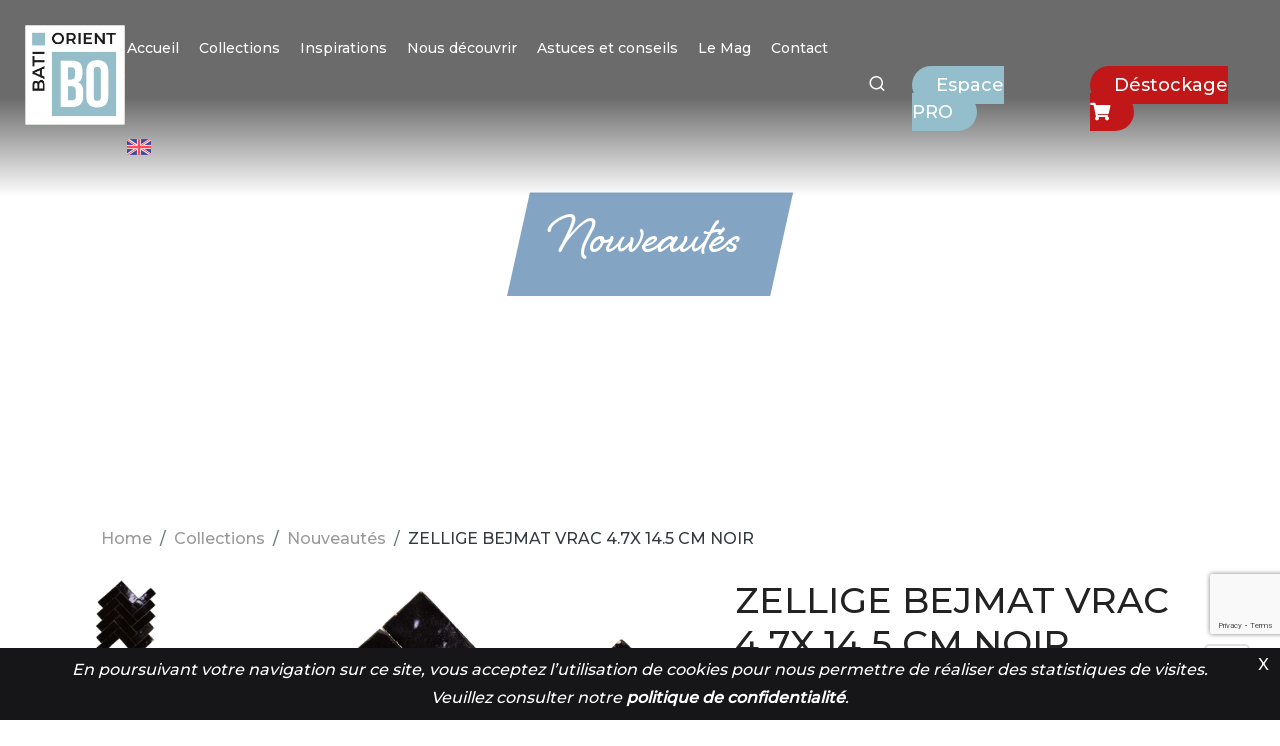

--- FILE ---
content_type: text/html; charset=UTF-8
request_url: https://www.bati-orient-import.com/fr/collections/nouveautes/zellige-bejmat-vrac-4-7x-14-5-cm-noir
body_size: 8878
content:
<!DOCTYPE html>
<html lang="FR">

<head>
    <meta charset="utf-8"/>    <meta http-equiv="Content-Type" content="text/html; charset=UTF-8">
    <meta http-equiv="X-UA-Compatible" content="IE=edge">
    <meta name="viewport" content="width=device-width, initial-scale=1.0, user-scalable=0, minimal-ui">
    <meta name="description" content="">
        <title>Produit</title>
    <link href="/favicon.ico" type="image/x-icon" rel="icon"/><link href="/favicon.ico" type="image/x-icon" rel="shortcut icon"/>    
	<script src="/js/reveal.js"></script>
    
	<link rel="stylesheet" href="/css/bootstrap.min.css"/>
	<link rel="stylesheet" href="/css/fontawesome-all.min.css"/>
	<link rel="stylesheet" href="/css/slick.css"/>
	<link rel="stylesheet" href="/css/nice-select.css"/>
	<link rel="stylesheet" href="/css/animate.css"/>
	<link rel="stylesheet" href="/css/meanmenu.css"/>
	<link rel="stylesheet" href="/css/flaticon.css"/>
	<link rel="stylesheet" href="/css/icomoon.css"/>
	<link rel="stylesheet" href="/css/default.css"/>
	<link rel="stylesheet" href="/css/style.css"/>
	<link rel="stylesheet" href="/css/responsive.css"/>
        <!--Start of Tawk.to Script-->
    <script type="text/javascript">
        var Tawk_API = Tawk_API || {},
            Tawk_LoadStart = new Date();
        (function() {
            var s1 = document.createElement("script"),
                s0 = document.getElementsByTagName("script")[0];
            s1.async = true;
            s1.src = 'https://embed.tawk.to/60e568ccd6e7610a49aa0585/1fa022od0';
            s1.charset = 'UTF-8';
            s1.setAttribute('crossorigin', '*');
            s0.parentNode.insertBefore(s1, s0);
        })();
    </script>
    <!--End of Tawk.to Script-->
    <script type="text/javascript">
        (function(i, s, o, g, r, a, m) {
            i['GoogleAnalyticsObject'] = r;
            i[r] = i[r] || function() {
                (i[r].q = i[r].q || []).push(arguments)
            }, i[r].l = 1 * new Date();
            a = s.createElement(o),
                m = s.getElementsByTagName(o)[0];
            a.async = 1;
            a.src = g;
            m.parentNode.insertBefore(a, m)
        })(window, document, 'script', 'https://www.google-analytics.com/analytics.js', 'ga');

        ga('create', 'UA-20906240-1', 'auto');
        ga('send', 'pageview');
		
		<!-- Google tag (gtag.js) --> <script async src="https://www.googletagmanager.com/gtag/js?id=G-CN3ZS1S1LK"></script> <script> window.dataLayer = window.dataLayer || []; function gtag(){dataLayer.push(arguments);} gtag('js', new Date()); gtag('config', 'G-CN3ZS1S1LK'); </script>
    </script>
</head>

<body class="position-relative">
        <header>
        <div id="header-sticky" class="header-area">
            <div class="header position-absolute">
                <div class="container-fluid">
                    <div class="row align-items-center justify-content-lg-between" id="containerMenu">
                        <div class="col-xl-1 col-sm-7 col-8 d-flex align-items-center justify-content-between">
                            <div class="logo float-right float-xl-center order-1">
                                <a href="/fr/home"><img class="img-fluid" src="/img/logo/logo-nav.png" alt="Bati-orient logo" title="Bati-orient logo"></a>
                            </div>
                            <div class="d-block d-xl-none">
                                <a class="mobile-menubar" href="javascript:void(0);"><i class="fas fa-bars"></i></a>
                            </div>
                        </div>
                        <div class="col-xl-11 col-lg-2 col-md-1 col-sm-1 col-1 d-none d-lg-flex align-items-lg-center justify-content-lg-center position-static p-0">
                            <div class="main-menu">
                                <nav id="mobile-menu">
                                    <ul>
                                        <li><a class="" title="Home" href="/fr/home">Accueil</a></li>
                                        <li><a href="/fr/collections" title="Collections" class="">Collections</a>
                                                                                            <ul class="mega-menu mega-dropdown-menu ml-0">
                                                                                                            <li>
                                                            <a href="/fr/collections/nouveautes" title="Nouveautés">Nouveautés</a>
                                                        </li>
                                                                                                            <li>
                                                            <a href="/fr/collections/terres-cuites" title="Terres Cuites">Terres Cuites</a>
                                                        </li>
                                                                                                            <li>
                                                            <a href="/fr/collections/esprit-ciment" title="Esprit Ciment">Esprit Ciment</a>
                                                        </li>
                                                                                                            <li>
                                                            <a href="/fr/collections/esprit-zellige" title="Esprit Zellige">Esprit Zellige</a>
                                                        </li>
                                                                                                            <li>
                                                            <a href="/fr/collections/galets" title="Galets">Galets</a>
                                                        </li>
                                                                                                            <li>
                                                            <a href="/fr/collections/mosaiques" title="Mosaïques">Mosaïques</a>
                                                        </li>
                                                                                                            <li>
                                                            <a href="/fr/collections/ceramiques" title="Céramiques">Céramiques</a>
                                                        </li>
                                                                                                            <li>
                                                            <a href="/fr/collections/spc" title="SPC">SPC</a>
                                                        </li>
                                                                                                            <li>
                                                            <a href="/fr/collections/carreaux-metro" title="Carreaux Métro">Carreaux Métro</a>
                                                        </li>
                                                                                                            <li>
                                                            <a href="/fr/collections/les-iconiques" title="Les iconiques">Les iconiques</a>
                                                        </li>
                                                                                                            <li>
                                                            <a href="/fr/collections/pierres-naturelles" title="Pierres naturelles">Pierres naturelles</a>
                                                        </li>
                                                                                                            <li>
                                                            <a href="/fr/collections/vasques" title="Vasques">Vasques</a>
                                                        </li>
                                                                                                            <li>
                                                            <a href="/fr/collections/entretien" title="Entretien">Entretien</a>
                                                        </li>
                                                                                                            <li>
                                                            <a href="/fr/collections/offres-de-destockage" title="Offres de Destockage">Offres de Destockage</a>
                                                        </li>
                                                                                                        <li>
                                                        <a href="/fr/download" title="Catalogues">Catalogues</a>
                                                    </li>
                                                </ul>
                                                                                    </li>
                                        <li><a class="" href="/fr/inspirations">Inspirations</a>

                                                                                            <ul class="mega-menu mega-dropdown-menu ml-0">
                                                                                                            <li>
                                                            <a href="/fr/inspirations/brutalisme-du-mexique" title="Brutalisme du Mexique ">Brutalisme du Mexique </a>
                                                        </li>
                                                                                                            <li>
                                                            <a href="/fr/inspirations/feng-shui-de-chine" title="Feng Shui de Chine ">Feng Shui de Chine </a>
                                                        </li>
                                                                                                            <li>
                                                            <a href="/fr/inspirations/decoration-japonaise" title="Décoration japonaise ">Décoration japonaise </a>
                                                        </li>
                                                                                                            <li>
                                                            <a href="/fr/inspirations/deco-indienne-chic" title="Deco Indienne chic ">Deco Indienne chic </a>
                                                        </li>
                                                                                                            <li>
                                                            <a href="/fr/inspirations/serenite-balinaise" title="Sérénité Balinaise">Sérénité Balinaise</a>
                                                        </li>
                                                                                                            <li>
                                                            <a href="/fr/inspirations/ethnique-mediterraneen" title="Ethnique Méditerranéen">Ethnique Méditerranéen</a>
                                                        </li>
                                                                                                            <li>
                                                            <a href="/fr/inspirations/hygge-du-danemark" title="Hygge du Danemark">Hygge du Danemark</a>
                                                        </li>
                                                                                                            <li>
                                                            <a href="/fr/inspirations/style-indus-new-yorkais" title="Style Indus New-Yorkais">Style Indus New-Yorkais</a>
                                                        </li>
                                                                                                            <li>
                                                            <a href="/fr/inspirations/rustique-chic-quebecois" title="Rustique Chic Québécois">Rustique Chic Québécois</a>
                                                        </li>
                                                                                                            <li>
                                                            <a href="/fr/inspirations/esprit-retro-parisien" title="Esprit Rétro Parisien">Esprit Rétro Parisien</a>
                                                        </li>
                                                                                                            <li>
                                                            <a href="/fr/inspirations/epure-japonaise" title="Epure Japonaise">Epure Japonaise</a>
                                                        </li>
                                                                                                           <li>
                                                            <a href="https://www.bati-orient-import.com/fr/news/les-inspirations-couleurs-de-bati-orient" title="Inspirations couleurs">Inspirations couleurs</a>
                                                        </li>
                                                </ul>
                                                                                    </li>
                                        <li><a href="/fr/l-entreprise" title="Nous découvrir" class="">Nous découvrir</a>
                                            <ul class="mega-menu mega-dropdown-menu ml-0">
                                                <li>
                                                    <a href="/fr/news/nos-actions" title="Politique RSE">Politique RSE</a>
                                                </li>
                                            </ul>
                                        </li>
                                        <!-- <li><a class="" title="Nous découvrir" href="/fr/l-entreprise">Nous découvrir</a> -->
                                        </li>
                                        <li><a class="" title="Astuces et conseils" href="/fr/faq">Astuces et
                                                conseils</a></li>
                                        <li><a class="" title="Le Mag" href="/fr/news">Le Mag</a></li>

                                        <li><a href="/fr/contact" title="Contact" class="">Contact</a>
                                            <ul class="mega-menu mega-dropdown-menu ml-0">
                                                <li>
                                                    <a href="/fr/trouver-revendeur" title="Trouver un revendeur">Trouver un revendeur</a>
                                                </li>
                                            </ul>
                                        </li>
                                        <!-- <li><a class="" title="Contact" href="/fr/contact">Contact</a></li> -->
                                        <li class="espace-pro"><a class="" title="Espace PRO" href="/fr/revendeurs"> Espace
                                                PRO</a></li>
                                                <li class="espace-pro"><a target="_blank" href="https://www.bati-orient-import.store/" style="background-color:#c21718 !important;"> Déstockage <i class="fas fa-shopping-cart" style="color: #fff;"></i></a></li>
                                                                                <li>
                                            <a href="#" class="language" data-language="en" title="Anglais"><img src="/img/icon/flag_united-kingdom.png" alt="EN" /> </a>
                                        </li>
                                    </ul>
                                </nav>
                            </div>
                            <div class="header-right d-flex justify-content-end">
                                <ul class="header-search d-none d-xl-block">
                                    <li><a href="#"><span class="icon-search"></span></a>
                                    </li>
                                </ul>
                                <ul class="header-search d-none d-xl-block" style="display: inline-flex !important">
                                    <li>

                                        <a href="/fr/revendeurs" title="Espace PRO" class="btn-header-pro"> Espace
                                            PRO</a>
                                    </li>
                                    <li>

                                    <a href="https://www.bati-orient-import.store/" title="Déstockage" target="_blank" class="btn-header-pro" style="background-color:#c21718 !important;"> 
									Déstockage <i class="fas fa-shopping-cart" style="color: #fff;"></i></a>
                                </li>
                                </ul>
                            </div>
                        </div>
                    </div>
                </div>
            </div>
        </div>
    </header>
    <div class="side-mobile-menu bg-white pt-30 pb-30 pl-30 pr-30">
        <div class="close-icon float-right pt-10">
            <a href="javascript:void(0);"><span class="icon-clear"></span></a>
        </div>
        <div class="header-search-content pt-50">
            <form method="get" accept-charset="utf-8" class="position-relative pt-10 pb-15" action="/fr/produit/rechercher" action="/fr/collections/nouveautes/zellige-bejmat-vrac-4-7x-14-5-cm-noir"><div style="display:none;"><input type="hidden" name="_csrfToken" autocomplete="off" value="DCpzUnsIgx+Kwg77+jfuLya1G6bJe768yi9Acnm2QxkZuvxZqe8N+u6FihfmqSdBsT45Vz4nT5nsHzlG+qYH/v/DlLlh5QLDE4x/kK1Ijd3/GCZDGtMmfynbmD2f2WieiLG6I9ebH3CJCQhvW0Mtrg=="/></div>            <input type="text" name="key" placeholder="Rechercher produits">
            <button type="submit" class="position-absolute">
                <span class="icon-search"></span>
            </button>
            </form>        </div>

        <div class="mobile-menu"></div>
        <div class="menu-login">
        </div>
    </div>

    <div class="header-search-details text-center white-bg pt-60 pl-230 pr-230">
        <div class="close-icon float-right">
            <a href="javascript:void(0);"><span class="icon-clear"></span></a>
        </div>
        <div class="header-search-content pt-200 ml-150 mr-150">
            <h4 class="mb-25">Rechercher produits</h4>
            <form method="get" accept-charset="utf-8" class="position-relative pt-10" action="/fr/produit/rechercher" action="/fr/collections/nouveautes/zellige-bejmat-vrac-4-7x-14-5-cm-noir"><div style="display:none;"><input type="hidden" name="_csrfToken" autocomplete="off" value="DCpzUnsIgx+Kwg77+jfuLya1G6bJe768yi9Acnm2QxkZuvxZqe8N+u6FihfmqSdBsT45Vz4nT5nsHzlG+qYH/v/DlLlh5QLDE4x/kK1Ijd3/GCZDGtMmfynbmD2f2WieiLG6I9ebH3CJCQhvW0Mtrg=="/></div>            <input type="text" name="key" placeholder="Rechercher produits">
            <button type="submit" class="position-absolute">
                <span class="icon-search"></span>
            </button>
            </form>        </div>
    </div>

    <main class="main">
                <input type="hidden" id="language_en"
       value="collections/new-mosaics-2022/zellige-bejmat-vrac-4-7x-14-5-cm-noir"/>
<div class="slider-area over-hidden">
    <div class="single-page page-height3 d-flex align-items-center"
         data-background="/img/collections/PHOTOS NEWS 2025-2.jpg">
        <img class="logo-nav" src="/img/logo/logo-slider.png" alt="Bati-Orient"
             title="Bati-Orient">
        <div class="container">
            <div class="row">
                <div
                    class="col-xl-4 offset-lg-4  col-lg-4 col-md-6 offset-md-3 col-sm-12 col-12  d-flex align-items-center justify-content-center">
                    <div class="position-absolute pb-10 pl-10 box-incline-double box-bleu  produit-title-detail">
                        <span class="text-white h1 shelby-regular">Nouveautés</span>
                    </div>
                </div>
            </div>
        </div>
    </div>
</div>
<div class="p-page-area">
    <div class="container-wrapper pl-15 pr-15">
        <div class="row">
            <div class="col-xl-12  col-lg-12  col-md-12  col-sm-12 col-12">
                <div class="page-title pt-15">
                    <nav aria-label="breadcrumb">
                        <ol class="breadcrumb bg-transparent">
                            <li class="breadcrumb-item"><a class="secondary-color" href="/" title="Home">Home</a></li>
                            <li class="breadcrumb-item"><a class="secondary-color"
                                                           href="/fr/collections"
                                                           title="Collections">Collections</a>
                            </li>
                            <li class="breadcrumb-item"><a class="secondary-color"
                                                           href="/fr/collections/nouveautes"
                                                           title="Nouveautés">Nouveautés</a>
                            </li>
                            <li class="breadcrumb-item active text-capitalize text-dark"
                                aria-current="page">ZELLIGE BEJMAT VRAC 4.7X 14.5 CM NOIR</li>
                        </ol>
                    </nav>
                </div>
            </div>
        </div>
    </div>
</div>
<div class="product-view-scroll-area over-hidden">
    <div class="container-wrapper pl-15 pr-15">
        <div class="p-view-position">
            <div class="row">
                <div class="col-xl-7  col-lg-6  col-md-12  col-sm-12 col-12">
                    <div class="product-left-img-tab d-flex">
                                                    <div class="nav product-tabs flex-column nav-pills" id="v-pills-tab1" role="tablist"
                                 aria-orientation="vertical">
                                                                    <a class="nav-link show active"
                                       id="v-pills-tab-0" data-toggle="pill" href="#v-pills-0"
                                       role="tab"
                                       aria-controls="v-pills-0"
                                       aria-selected="true">
                                                                                    <img class="product-thumbnail"
                                                 src="/img/produits/ZENO04.jpg" alt="">
                                                                            </a>
                                                                    <a class="nav-link "
                                       id="v-pills-tab-1" data-toggle="pill" href="#v-pills-1"
                                       role="tab"
                                       aria-controls="v-pills-1"
                                       aria-selected="false">
                                                                                    <img class="product-thumbnail"
                                                 src="/img/produits/ZENO04-cote.jpg" alt="">
                                                                            </a>
                                                            </div>
                                                                            <div class="tab-content width100 text-center position-relative" id="v-pills-tabContent1">
                                                                    <div class="tab-pane fade show active"
                                         id="v-pills-0" role="tabpanel"
                                         aria-labelledby="v-pills-tab-0">
                                        <div class="product-gallery-btn position-absolute right-site mr-4">
                                            <a href="/img/produits/ZENO04.jpg"
                                               class="zoom-gallery dark-black-color bg-white d-inline-block m-2 "
                                               data-fancybox="images"><i class="fas fa-compress"></i><img
                                                    class="width100 d-none"
                                                    src="/img/produits/ZENO04.jpg" alt=""></a>
                                        </div><!-- /product-gallery-btn -->
                                        <div class="product-img">
                                                                                            <img
                                                    src="/img/produits/ZENO04.jpg" alt="">
                                                                                    </div><!-- /product-img -->
                                    </div>
                                                                    <div class="tab-pane fade "
                                         id="v-pills-1" role="tabpanel"
                                         aria-labelledby="v-pills-tab-1">
                                        <div class="product-gallery-btn position-absolute right-site mr-4">
                                            <a href="/img/produits/ZENO04-cote.jpg"
                                               class="zoom-gallery dark-black-color bg-white d-inline-block m-2 "
                                               data-fancybox="images"><i class="fas fa-compress"></i><img
                                                    class="width100 d-none"
                                                    src="/img/produits/ZENO04-cote.jpg" alt=""></a>
                                        </div><!-- /product-gallery-btn -->
                                        <div class="product-img">
                                                                                            <img
                                                    src="/img/produits/ZENO04-cote.jpg" alt="">
                                                                                    </div><!-- /product-img -->
                                    </div>
                                                            </div><!-- /tab-content -->
                        
                    </div><!-- /product-left-img-tab -->
                </div><!-- /col -->
                <div class="col-xl-5  col-lg-6  col-md-12  col-sm-12 col-12 pl-xl-0">
                    <div class="product-view-info">
                        <div class="product-left-img-info">
                            <h3>ZELLIGE BEJMAT VRAC 4.7X 14.5 CM NOIR</h3>
                            <div class="sku pb-2"><p>Référence : <span>ZENO04</span></p></div>
                            <div class="price pb-20">Code
                                prix:<span> 417</span>
                            </div>
                                                            <div class="sku pb-2"><p>Dimension : <span>4.7x14.5 cm</span></p>
                                </div>
                                                                                        <div class="sku pb-2"><p>Matière : <span>CERAMIQUE</span></p>
                                </div>
                                                        <div class="available">
                                                                    <p>
                                        <a href="/fr/connexion?redirect=/fr/collections/nouveautes/zellige-bejmat-vrac-4-7x-14-5-cm-noir"
                                           title="Connectez-vous pour voir le stock">Connectez-vous en cliquant sur ce
                                            lien pour voir le stock</a>
                                    </p>
                                                            </div>
                                                            <div class="sku pb-2"><p>Nombre d'unité par m<sup><em>2</em></sup> :
                                        <span>146</span></p>
                                </div>
                                                        <div class="sku pb-2">
                                <p><b>Usage :</b></p>
                            </div>
                            
                            
                            
                                                            <div class="sku pb-2">
                                    <p><img src="/img/pictos/mur_douche.png"
                                            alt="Mur de douche" class="pr-2"/> Mur de douche </p>
                                </div>
                            

                            
                            
                                                        <div class="all-info d-md-block align-items-center">
                                                                    <div class="quick-add-to-cart d-lg-flex align-items-center pt-10">
                                        <a href="/pdf/processing_method/method_entretien_d.pdf"
                                           download
                                           target="_blank" class="btn dark-black-bg d-inline-block text-white">Méthode
                                            de traitement associée</a>
                                    </div>
                                                                                                                                    <div class="quick-add-to-cart d-lg-flex align-items-center pt-10">
                                        <a href="/img/produits/FICHE TECHNIQUE ZELLIGE FORMAT BEJMAT-69.pdf" download
                                           target="_blank" class="btn dark-black-bg d-inline-block text-white">Télécharger
                                            la fiche
                                            technique</a>
                                    </div>
                                
                                <div class="quick-add-to-cart d-lg-flex align-items-center pt-10">
                                    <button type="button"
                                            data-toggle="modal" data-target="#know_more_modal"
                                            class="btn dark-black-bg d-inline-block text-white">En savoir plus
                                    </button>
                                </div>
                                                            </div>
                        </div>
                    </div>
                </div>
            </div>
        </div>
    </div>
</div>

    <div class="Sale-product-area over-hidden mt-20 mb-30">
        <div class="container-wrapper">
            <div class="row">
                <div class="col-xl-12  col-lg-12  col-md-12  col-sm-12 col-12">
                    <div class="section-title text-center pt-80 pb-10 mb-2">
                        <h2>Produits qui pourraient vous plaire </h2>
                    </div>
                </div>
            </div>
            <div class="Bestsellers Products-area">
                <div class="container-wrapper pl-15 pr-15">
                    <div class="row">
                                                                                    <div class="col-xl-3  col-lg-3  col-md-4  col-sm-6 col-12 mb-40 reveal reveal-1">
                                    <div class="single-product bg-white position-relative pb-30">
                                        <div class="single-product-img position-relative">
                                            <a href="/fr/collections/nouveautes/dalle-murale-spc-beige-59-2x118-4-cm">
                                                    <img
        class="height100 img-produit"
        src="/img/produits/AMB-DMBG05-LT-4410_wall.jpg"
        alt="">
                                            </a>
                                            <div
                                                class="single-product-hover-img single-icon-search position-absolute d-flex align-items-center justify-content-center">
                                                <a href="/fr/collections/nouveautes/dalle-murale-spc-beige-59-2x118-4-cm"><img
                                                        src="/img/icon/search.png"
                                                        alt=""></a>
                                            </div>
                                        </div>
                                        <p class="pt-10 pl-20 text-ref mb-0">Ref
                                            Produit DMBG05</p>
                                        <h5 class="product-name pl-20"><a
                                                href="/fr/collections/nouveautes/dalle-murale-spc-beige-59-2x118-4-cm">DALLE MURALE SPC BEIGE 59,2X118,4 CM</a>
                                        </h5>
                                    </div>
                                </div>
                                                                                                                <div class="col-xl-3  col-lg-3  col-md-4  col-sm-6 col-12 mb-40 reveal reveal-1">
                                    <div class="single-product bg-white position-relative pb-30">
                                        <div class="single-product-img position-relative">
                                            <a href="/fr/collections/nouveautes/mosaique-zellige-decor-triangle-mix-sable-et-noir">
                                                    <img
        class="height100 img-produit"
        src="/img/produits/ZEMI12 - W4931 MINIMALE.jpg"
        alt="">
                                            </a>
                                            <div
                                                class="single-product-hover-img single-icon-search position-absolute d-flex align-items-center justify-content-center">
                                                <a href="/fr/collections/nouveautes/mosaique-zellige-decor-triangle-mix-sable-et-noir"><img
                                                        src="/img/icon/search.png"
                                                        alt=""></a>
                                            </div>
                                        </div>
                                        <p class="pt-10 pl-20 text-ref mb-0">Ref
                                            Produit ZEMI12</p>
                                        <h5 class="product-name pl-20"><a
                                                href="/fr/collections/nouveautes/mosaique-zellige-decor-triangle-mix-sable-et-noir">MOSAIQUE ZELLIGE DECOR TRIANGLE MIX SABLE ET NOIR</a>
                                        </h5>
                                    </div>
                                </div>
                                                                                                                <div class="col-xl-3  col-lg-3  col-md-4  col-sm-6 col-12 mb-40 reveal reveal-1">
                                    <div class="single-product bg-white position-relative pb-30">
                                        <div class="single-product-img position-relative">
                                            <a href="/fr/collections/nouveautes/dalle-spc-rigide-5-1-mm-beige-nuage-615mmx615mm-serie-studio">
                                                    <img
        class="height100 img-produit"
        src="/img/produits/DRBG06-LT-4038_615X615_Plank-3.jpg"
        alt="">
                                            </a>
                                            <div
                                                class="single-product-hover-img single-icon-search position-absolute d-flex align-items-center justify-content-center">
                                                <a href="/fr/collections/nouveautes/dalle-spc-rigide-5-1-mm-beige-nuage-615mmx615mm-serie-studio"><img
                                                        src="/img/icon/search.png"
                                                        alt=""></a>
                                            </div>
                                        </div>
                                        <p class="pt-10 pl-20 text-ref mb-0">Ref
                                            Produit DRBG06</p>
                                        <h5 class="product-name pl-20"><a
                                                href="/fr/collections/nouveautes/dalle-spc-rigide-5-1-mm-beige-nuage-615mmx615mm-serie-studio">DALLE SPC RIGIDE 5+1 MM BEIGE NUAGE 615MMX615MM SERIE STUDIO</a>
                                        </h5>
                                    </div>
                                </div>
                                                                                                                <div class="col-xl-3  col-lg-3  col-md-4  col-sm-6 col-12 mb-40 reveal reveal-1">
                                    <div class="single-product bg-white position-relative pb-30">
                                        <div class="single-product-img position-relative">
                                            <a href="/fr/collections/nouveautes/mosaique-zellige-decor-diagonale-mix-sable-et-marron">
                                                    <img
        class="height100 img-produit"
        src="/img/produits/ZEMI11 - W4926 BIAIS.jpg"
        alt="">
                                            </a>
                                            <div
                                                class="single-product-hover-img single-icon-search position-absolute d-flex align-items-center justify-content-center">
                                                <a href="/fr/collections/nouveautes/mosaique-zellige-decor-diagonale-mix-sable-et-marron"><img
                                                        src="/img/icon/search.png"
                                                        alt=""></a>
                                            </div>
                                        </div>
                                        <p class="pt-10 pl-20 text-ref mb-0">Ref
                                            Produit ZEMI11</p>
                                        <h5 class="product-name pl-20"><a
                                                href="/fr/collections/nouveautes/mosaique-zellige-decor-diagonale-mix-sable-et-marron">MOSAIQUE ZELLIGE DECOR DIAGONALE MIX SABLE ET MARRON</a>
                                        </h5>
                                    </div>
                                </div>
                                                                        </div>
                </div>
            </div>
        </div>
    </div>


<div class="modal fade mx-auto" id="know_more_modal" tabindex="-1" role="dialog" aria-hidden="true">
    <div class="modal-dialog modal-dialog-centered product-modal " role="document">
        <div class="modal-content product-modal pt-30 pb-30">
            <div class="modal-body pt-0 pl-0">
                <div class="modal-close mt-10">
                    <button type="button" class="close" data-dismiss="modal" aria-label="Close">
                        <span aria-hidden="true">&times;</span>
                    </button>
                </div>
                <div class="row">
                    <div class="col-xl-9 col-12 mx-auto">
                        <div class="contact-form-right mb-30">
                            <h3>En savoir plus sur le produit</h3>
                            <form method="post" accept-charset="utf-8" action="/fr/collections/nouveautes/zellige-bejmat-vrac-4-7x-14-5-cm-noir"><div style="display:none;"><input type="hidden" name="_csrfToken" autocomplete="off" value="DCpzUnsIgx+Kwg77+jfuLya1G6bJe768yi9Acnm2QxkZuvxZqe8N+u6FihfmqSdBsT45Vz4nT5nsHzlG+qYH/v/DlLlh5QLDE4x/kK1Ijd3/GCZDGtMmfynbmD2f2WieiLG6I9ebH3CJCQhvW0Mtrg=="/></div>                            <input type="hidden" name="g-token" id="g-token">
                            <div class="row pt-2">
                                <div class="col-12">
                                    <div class="name mb-15 form-group">
                                        <input type="text" class="form-control" name="name" id="name"
                                               placeholder="Votre nom *"
                                               required>
                                    </div>
                                    <div class="email mb-15 form-group">
                                        <input type="email" class="form-control" name="email" id="c-email"
                                               placeholder="Email *"
                                               required>
                                    </div>
                                    <div class="email mb-15">
                                        <input type="tel" class="form-control" name="tel" id="tel" placeholder="Numéro de téléphone *"
                                               required>
                                    </div>
                                    <div class="name mb-15">
                                        <input type="text" class="form-control" name="city" id="city" placeholder="Ville *" required>
                                    </div>
                                    <div class="name mb-15">
                                        <input type="text" class="form-control" name="cp" id="cp" placeholder="Code postal *" required>
                                    </div>
                                    <div class="form-group d-flex flex-column">
                                        <label for="goal">Vous êtes:</label>
                                        <select class="form-control" id="goal" name="goal" required>
                                            <option value="particulier">Un particulier</option>
                                            <option value="revendeur">Un revendeur</option>
                                            <option value="autres">Autres</option>
                                        </select>
                                    </div>
                                    <div class="form-group d-flex flex-column">
                                        <label for="wish">Vous avez consulté le produit ZELLIGE BEJMAT VRAC 4.7X 14.5 CM NOIR et vous
                                            souhaitez:</label>
                                        <select class="form-control" id="wish" name="wish" required>
                                            <option value="Obtenir un conseil technique">Obtenir un conseil technique
                                            </option>
                                            <option value="Savoir où trouver le produit">Savoir où trouver le produit
                                            </option>
                                            <option value="Obtenir le prix de ce produit">Obtenir le prix de ce
                                                produit
                                            </option>
                                            <option value="Autres">Autres</option>
                                        </select>
                                    </div>
                                    <div class="comment mb-30 form-group">
                                <textarea name="message" class="form-control" id="message" placeholder="Message *"
                                          required></textarea>
                                    </div>
                                    <input type="hidden" name="produit_id" value="1357">
                                    <div class="text-right">
                                        <button type="submit" class="btn form-control text-white transition">Envoyer
                                        </button>
                                    </div>
                                </div>
                            </div>

                            </form>                        </div>
                    </div>
                </div>
            </div>
        </div>
    </div>
</div>

    </main>
    <footer>
        <div class="footer-area widget-area pt-100 dark-black-bg">
            <div class="border-footer pb-35">
                <div class="container-wrapper pl-15 pr-15">
                    <div class="row">
                        <div class="col-xl-2  col-lg-2  col-md-4  col-sm-4 col-6">
                            <div class="footer-widget pb-30">
                                                                    <h4 class="text-uppercase"><a href="/fr/collections" title="Collections" class="text-white">Collections</a>
                                    </h4>
                                    <ul class="footer-info pt-35">
                                                                                    <li>
                                                <a href="/fr/collections/nouveautes" title="Nouveautés">Nouveautés</a>
                                            </li>
                                                                                    <li>
                                                <a href="/fr/collections/terres-cuites" title="Terres Cuites">Terres Cuites</a>
                                            </li>
                                                                                    <li>
                                                <a href="/fr/collections/esprit-ciment" title="Esprit Ciment">Esprit Ciment</a>
                                            </li>
                                                                                    <li>
                                                <a href="/fr/collections/esprit-zellige" title="Esprit Zellige">Esprit Zellige</a>
                                            </li>
                                                                                    <li>
                                                <a href="/fr/collections/galets" title="Galets">Galets</a>
                                            </li>
                                                                                    <li>
                                                <a href="/fr/collections/mosaiques" title="Mosaïques">Mosaïques</a>
                                            </li>
                                                                                    <li>
                                                <a href="/fr/collections/ceramiques" title="Céramiques">Céramiques</a>
                                            </li>
                                                                                    <li>
                                                <a href="/fr/collections/spc" title="SPC">SPC</a>
                                            </li>
                                                                                    <li>
                                                <a href="/fr/collections/carreaux-metro" title="Carreaux Métro">Carreaux Métro</a>
                                            </li>
                                                                                    <li>
                                                <a href="/fr/collections/les-iconiques" title="Les iconiques">Les iconiques</a>
                                            </li>
                                                                                    <li>
                                                <a href="/fr/collections/pierres-naturelles" title="Pierres naturelles">Pierres naturelles</a>
                                            </li>
                                                                                    <li>
                                                <a href="/fr/collections/vasques" title="Vasques">Vasques</a>
                                            </li>
                                                                                    <li>
                                                <a href="/fr/collections/entretien" title="Entretien">Entretien</a>
                                            </li>
                                                                                    <li>
                                                <a href="/fr/collections/offres-de-destockage" title="Offres de Destockage">Offres de Destockage</a>
                                            </li>
                                                                            </ul>
                                                            </div>
                        </div>
                        <div class="col-xl-2  col-lg-2  col-md-4  col-sm-4 col-6 d-flex justify-content-center">
                            <div class="footer-widget pb-30">
                                                                    <h4 class="text-uppercase text-white"><a href="/fr/inspirations" title="Inspirations" class="text-white">Inspirations</a></h4>
                                    <ul class="footer-info pt-35">
                                                                                    <li>
                                                <a href="/fr/inspirations/brutalisme-du-mexique" title="Brutalisme du Mexique " class="hover-white">Brutalisme du Mexique </a>
                                            </li>
                                                                                    <li>
                                                <a href="/fr/inspirations/feng-shui-de-chine" title="Feng Shui de Chine " class="hover-white">Feng Shui de Chine </a>
                                            </li>
                                                                                    <li>
                                                <a href="/fr/inspirations/decoration-japonaise" title="Décoration japonaise " class="hover-white">Décoration japonaise </a>
                                            </li>
                                                                                    <li>
                                                <a href="/fr/inspirations/deco-indienne-chic" title="Deco Indienne chic " class="hover-white">Deco Indienne chic </a>
                                            </li>
                                                                                    <li>
                                                <a href="/fr/inspirations/serenite-balinaise" title="Sérénité Balinaise" class="hover-white">Sérénité Balinaise</a>
                                            </li>
                                                                                    <li>
                                                <a href="/fr/inspirations/ethnique-mediterraneen" title="Ethnique Méditerranéen" class="hover-white">Ethnique Méditerranéen</a>
                                            </li>
                                                                                    <li>
                                                <a href="/fr/inspirations/hygge-du-danemark" title="Hygge du Danemark" class="hover-white">Hygge du Danemark</a>
                                            </li>
                                                                                    <li>
                                                <a href="/fr/inspirations/style-indus-new-yorkais" title="Style Indus New-Yorkais" class="hover-white">Style Indus New-Yorkais</a>
                                            </li>
                                                                                    <li>
                                                <a href="/fr/inspirations/rustique-chic-quebecois" title="Rustique Chic Québécois" class="hover-white">Rustique Chic Québécois</a>
                                            </li>
                                                                                    <li>
                                                <a href="/fr/inspirations/esprit-retro-parisien" title="Esprit Rétro Parisien" class="hover-white">Esprit Rétro Parisien</a>
                                            </li>
                                                                                    <li>
                                                <a href="/fr/inspirations/epure-japonaise" title="Epure Japonaise" class="hover-white">Epure Japonaise</a>
                                            </li>
                                                                            </ul>
                                                            </div>
                        </div>
                        <div class="col-xl-2  col-lg-2  col-md-4  col-sm-4 col-12 d-flex justify-content-end">
                            <div class="footer-widget pb-30">
                                <h4 class="text-uppercase text-white">Navigation</h4>
                                <ul class="footer-info pt-35">
                                    <li><a href="/fr/home" title="Home" class="hover-white">Home</a>
                                    </li>
                                    <li><a href="/fr/collections" title="Collections" class="hover-white">Collections</a></li>
                                    <li><a href="/fr/inspirations" title="Inspirations" class="hover-white">Inspirations</a></li>
                                    <li><a href="/fr/l-entreprise" title="Nous découvrir" class="hover-white">Nous découvrir</a></li>
                                    <li><a href="/fr/faq" title="Astuces et conseils" class="hover-white">Astuces et conseils</a></li>
                                    <li><a href="/fr/revendeurs" title="Revendeurs" class="hover-white">Revendeurs</a></li>
                                    <li><a href="/fr/contact" title="Contact" class="hover-white">Contact</a>
                                    </li>
                                    <li><a href="/fr/privacy" title="Contact" class="hover-white">Mentions légales</a></li>
                                    <li><a href="/fr/privacy-policy" title="Politique de confidentialité" class="hover-white">Politique de confidentialité</a></li>
                                    <li><a href="/fr/download/les-fiches-de-conseil-de-pose" title="Fiches Dop" class="hover-white">Fiches Dop</a></li>
                                </ul>
                            </div>
                        </div>
                        <div class="col-xl-6  col-lg-6  col-md-12  col-sm-12 col-12">
                            <div class="footer-widget subscriber-area pb-30 pl-100 widget-area">
                                <h4 class="text-uppercase text-white">Inscription Newsletter</h4>
                                <div class="footer-info pt-30">
                                    <!--                                <p class="pb-15">Vous affirmé avoir pris connaissance de notre <a href="/fr/mention-legale" title="Politique de confidentialité" class="hover-white color-gray">Politique de confidentialité</a>. Vous pouvez vous
                                                désinscrire à tout moment en nous contactant à l'adresse <a href="mailto:contact@bati-orient-import.com" title="contact@bati-orient-import.com" class="hover-white color-gray">contact@bati-orient-import.com</a></p>-->
                                    <form method="post" accept-charset="utf-8" class="d-flex justify-content-center" action="/fr/collections/nouveautes/zellige-bejmat-vrac-4-7x-14-5-cm-noir"><div style="display:none;"><input type="hidden" name="_csrfToken" autocomplete="off" value="DCpzUnsIgx+Kwg77+jfuLya1G6bJe768yi9Acnm2QxkZuvxZqe8N+u6FihfmqSdBsT45Vz4nT5nsHzlG+qYH/v/DlLlh5QLDE4x/kK1Ijd3/GCZDGtMmfynbmD2f2WieiLG6I9ebH3CJCQhvW0Mtrg=="/></div>                                    <input type="email" name="email" placeholder="Votre E-mail" required />
                                    <input type="hidden" name="newsletter" value="newsletter">
                                    <button type="submit" class="btn pl-30 border-white ml-2">Souscrire</button>
                                    </form>                                    <p class="pb-15 pt-30">Votre adresse de messagerie est uniquement utilisée pour vous envoyer les lettres d'information de Bati Orient Import. Vous pouvez à tout moment utiliser le lien de désabonnement intégré dans la newsletter. </p>
                                </div>
                            </div>
                        </div>
                    </div>
                </div>
            </div>
            <div class="copyright-area pt-50 pb-50">
                <div class="container-wrapper pl-15 pr-15">
                    <div class="row align-items-center">
                        <div class="col-xl-9 col-lg-12 col-md-12  col-sm-12 col-12">
                            <div class="row align-items-center">
                                <div class="col-xl-6  col-lg-12 col-md-12 col-sm-12 col-12 pr-0 ">
                                    <div class="copyright-text position-relative">
                                        <p>&copy; 2021
                                            <a class="pr-1 pl-1 text-white" href="#">Bati-orient</a>
                                            Tous droits réservés.
                                            Réalisé par
                                            <a href="https://www.makeitcreative.fr/" target="_blank" alt="Make it creative" title="agence web marseille" class="pr-1 pl-1 text-white">Make
                                                it Créative</a>
                                        </p>
                                    </div>
                                </div>
                                <div class="col-xl-6  col-lg-12 col-md-12  col-sm-12 col-12 pl-0">
                                    <ul class="copyright-menu d-flex align-items-center">
                                        <li><a href="/fr/contact" title="Contact" class="hover-white">Contact</a></li>
                                        <li><a href="/fr/revendeurs" title="Contact" class="hover-white">Espace Pro</a></li>
                                    </ul>
                                </div>
                            </div>
                        </div>
                        <div class="offset-xl-1 col-xl-2  col-lg-12  col-md-12  col-sm-12 col-12">
                                                            <ul class="d-flex justify-content-between">
                                                                            <li><a href="https://www.facebook.com/batiorientimport" target="_blank" class="hover-white"><i class="fab fa-facebook-f"></i></a>
                                        </li>
                                                                            <li><a href="https://www.instagram.com/batiorient/" target="_blank" class="hover-white"><i class="fab fa-instagram"></i></a>
                                        </li>
                                                                            <li><a href="https://www.linkedin.com/company/bati-orient/" target="_blank" class="hover-white"><i class="fab fa-linkedin-in"></i></a>
                                        </li>
                                                                            <li><a href="https://www.youtube.com/channel/UCiiUIma5Q6Vz0eySi5rldFQ" target="_blank" class="hover-white"><i class="fab fa-youtube-square"></i></a>
                                        </li>
                                                                            <li><a href="https://www.pinterest.fr/batiorient/" target="_blank" class="hover-white"><i class="fab fa-pinterest-p"></i></a>
                                        </li>
                                                                    </ul>
                                                    </div>
                    </div>
                </div>
            </div>
        </div>
    </footer>
    <div class="position-relative">
        <div class="top text-center border-gray2" style="display: block;"><span class="icon-chevrons-up"></span></div>
    </div>
    <div id="toasts"></div>
            <div id="bandeauRgpd" class="w-100">
            <p>
                En poursuivant votre navigation sur ce site, vous acceptez l’utilisation de cookies pour nous permettre de
                réaliser des
                statistiques de visites.<br />Veuillez consulter notre
                <a href="/fr/privacy-policy" title="politique de confidentialité" class="font-weight-600">politique de confidentialité</a>.
            </p>
            <span class="text-white" id="closeRgpd">X</span>
        </div>
        
	<script src="/js/vendor/modernizr-3.5.0.min.js"></script>
	<script src="/js/vendor/jquery-1.12.4.min.js"></script>
	<script src="/js/geoloc.js"></script>
	<script src="/js/popper.min.js"></script>
	<script src="/js/bootstrap.min.js"></script>
	<script src="/js/jquery.inputarrow.js"></script>
	<script src="/js/jquery.nice-select.min.js"></script>
	<script src="/js/slick.min.js"></script>
	<script src="/js/isotope.pkgd.min.js"></script>
	<script src="/js/plugins.js"></script>
	<script src="/js/countdown.min.js"></script>
	<script src="/js/jquery.meanmenu.min.js"></script>
	<script src="/js/main.js"></script>
	<script src="/js/flashMessage.js"></script>
	<script src="/js/custom.js"></script>
    <script src="https://www.google.com/recaptcha/api.js?render=6Lckv2YcAAAAAO-wkLnmv9f2MDijoapzW3wycq-3"></script>
<script type="text/javascript">
    grecaptcha.ready(function () {
        grecaptcha.execute('6Lckv2YcAAAAAO-wkLnmv9f2MDijoapzW3wycq-3', {action: 'submit'}).then(function (token) {
            document.getElementById('g-token').value = token;
        });
    });
</script>


</body>

</html>

--- FILE ---
content_type: text/html; charset=utf-8
request_url: https://www.google.com/recaptcha/api2/anchor?ar=1&k=6Lckv2YcAAAAAO-wkLnmv9f2MDijoapzW3wycq-3&co=aHR0cHM6Ly93d3cuYmF0aS1vcmllbnQtaW1wb3J0LmNvbTo0NDM.&hl=en&v=PoyoqOPhxBO7pBk68S4YbpHZ&size=invisible&anchor-ms=20000&execute-ms=30000&cb=yrr5fooa1w1w
body_size: 48884
content:
<!DOCTYPE HTML><html dir="ltr" lang="en"><head><meta http-equiv="Content-Type" content="text/html; charset=UTF-8">
<meta http-equiv="X-UA-Compatible" content="IE=edge">
<title>reCAPTCHA</title>
<style type="text/css">
/* cyrillic-ext */
@font-face {
  font-family: 'Roboto';
  font-style: normal;
  font-weight: 400;
  font-stretch: 100%;
  src: url(//fonts.gstatic.com/s/roboto/v48/KFO7CnqEu92Fr1ME7kSn66aGLdTylUAMa3GUBHMdazTgWw.woff2) format('woff2');
  unicode-range: U+0460-052F, U+1C80-1C8A, U+20B4, U+2DE0-2DFF, U+A640-A69F, U+FE2E-FE2F;
}
/* cyrillic */
@font-face {
  font-family: 'Roboto';
  font-style: normal;
  font-weight: 400;
  font-stretch: 100%;
  src: url(//fonts.gstatic.com/s/roboto/v48/KFO7CnqEu92Fr1ME7kSn66aGLdTylUAMa3iUBHMdazTgWw.woff2) format('woff2');
  unicode-range: U+0301, U+0400-045F, U+0490-0491, U+04B0-04B1, U+2116;
}
/* greek-ext */
@font-face {
  font-family: 'Roboto';
  font-style: normal;
  font-weight: 400;
  font-stretch: 100%;
  src: url(//fonts.gstatic.com/s/roboto/v48/KFO7CnqEu92Fr1ME7kSn66aGLdTylUAMa3CUBHMdazTgWw.woff2) format('woff2');
  unicode-range: U+1F00-1FFF;
}
/* greek */
@font-face {
  font-family: 'Roboto';
  font-style: normal;
  font-weight: 400;
  font-stretch: 100%;
  src: url(//fonts.gstatic.com/s/roboto/v48/KFO7CnqEu92Fr1ME7kSn66aGLdTylUAMa3-UBHMdazTgWw.woff2) format('woff2');
  unicode-range: U+0370-0377, U+037A-037F, U+0384-038A, U+038C, U+038E-03A1, U+03A3-03FF;
}
/* math */
@font-face {
  font-family: 'Roboto';
  font-style: normal;
  font-weight: 400;
  font-stretch: 100%;
  src: url(//fonts.gstatic.com/s/roboto/v48/KFO7CnqEu92Fr1ME7kSn66aGLdTylUAMawCUBHMdazTgWw.woff2) format('woff2');
  unicode-range: U+0302-0303, U+0305, U+0307-0308, U+0310, U+0312, U+0315, U+031A, U+0326-0327, U+032C, U+032F-0330, U+0332-0333, U+0338, U+033A, U+0346, U+034D, U+0391-03A1, U+03A3-03A9, U+03B1-03C9, U+03D1, U+03D5-03D6, U+03F0-03F1, U+03F4-03F5, U+2016-2017, U+2034-2038, U+203C, U+2040, U+2043, U+2047, U+2050, U+2057, U+205F, U+2070-2071, U+2074-208E, U+2090-209C, U+20D0-20DC, U+20E1, U+20E5-20EF, U+2100-2112, U+2114-2115, U+2117-2121, U+2123-214F, U+2190, U+2192, U+2194-21AE, U+21B0-21E5, U+21F1-21F2, U+21F4-2211, U+2213-2214, U+2216-22FF, U+2308-230B, U+2310, U+2319, U+231C-2321, U+2336-237A, U+237C, U+2395, U+239B-23B7, U+23D0, U+23DC-23E1, U+2474-2475, U+25AF, U+25B3, U+25B7, U+25BD, U+25C1, U+25CA, U+25CC, U+25FB, U+266D-266F, U+27C0-27FF, U+2900-2AFF, U+2B0E-2B11, U+2B30-2B4C, U+2BFE, U+3030, U+FF5B, U+FF5D, U+1D400-1D7FF, U+1EE00-1EEFF;
}
/* symbols */
@font-face {
  font-family: 'Roboto';
  font-style: normal;
  font-weight: 400;
  font-stretch: 100%;
  src: url(//fonts.gstatic.com/s/roboto/v48/KFO7CnqEu92Fr1ME7kSn66aGLdTylUAMaxKUBHMdazTgWw.woff2) format('woff2');
  unicode-range: U+0001-000C, U+000E-001F, U+007F-009F, U+20DD-20E0, U+20E2-20E4, U+2150-218F, U+2190, U+2192, U+2194-2199, U+21AF, U+21E6-21F0, U+21F3, U+2218-2219, U+2299, U+22C4-22C6, U+2300-243F, U+2440-244A, U+2460-24FF, U+25A0-27BF, U+2800-28FF, U+2921-2922, U+2981, U+29BF, U+29EB, U+2B00-2BFF, U+4DC0-4DFF, U+FFF9-FFFB, U+10140-1018E, U+10190-1019C, U+101A0, U+101D0-101FD, U+102E0-102FB, U+10E60-10E7E, U+1D2C0-1D2D3, U+1D2E0-1D37F, U+1F000-1F0FF, U+1F100-1F1AD, U+1F1E6-1F1FF, U+1F30D-1F30F, U+1F315, U+1F31C, U+1F31E, U+1F320-1F32C, U+1F336, U+1F378, U+1F37D, U+1F382, U+1F393-1F39F, U+1F3A7-1F3A8, U+1F3AC-1F3AF, U+1F3C2, U+1F3C4-1F3C6, U+1F3CA-1F3CE, U+1F3D4-1F3E0, U+1F3ED, U+1F3F1-1F3F3, U+1F3F5-1F3F7, U+1F408, U+1F415, U+1F41F, U+1F426, U+1F43F, U+1F441-1F442, U+1F444, U+1F446-1F449, U+1F44C-1F44E, U+1F453, U+1F46A, U+1F47D, U+1F4A3, U+1F4B0, U+1F4B3, U+1F4B9, U+1F4BB, U+1F4BF, U+1F4C8-1F4CB, U+1F4D6, U+1F4DA, U+1F4DF, U+1F4E3-1F4E6, U+1F4EA-1F4ED, U+1F4F7, U+1F4F9-1F4FB, U+1F4FD-1F4FE, U+1F503, U+1F507-1F50B, U+1F50D, U+1F512-1F513, U+1F53E-1F54A, U+1F54F-1F5FA, U+1F610, U+1F650-1F67F, U+1F687, U+1F68D, U+1F691, U+1F694, U+1F698, U+1F6AD, U+1F6B2, U+1F6B9-1F6BA, U+1F6BC, U+1F6C6-1F6CF, U+1F6D3-1F6D7, U+1F6E0-1F6EA, U+1F6F0-1F6F3, U+1F6F7-1F6FC, U+1F700-1F7FF, U+1F800-1F80B, U+1F810-1F847, U+1F850-1F859, U+1F860-1F887, U+1F890-1F8AD, U+1F8B0-1F8BB, U+1F8C0-1F8C1, U+1F900-1F90B, U+1F93B, U+1F946, U+1F984, U+1F996, U+1F9E9, U+1FA00-1FA6F, U+1FA70-1FA7C, U+1FA80-1FA89, U+1FA8F-1FAC6, U+1FACE-1FADC, U+1FADF-1FAE9, U+1FAF0-1FAF8, U+1FB00-1FBFF;
}
/* vietnamese */
@font-face {
  font-family: 'Roboto';
  font-style: normal;
  font-weight: 400;
  font-stretch: 100%;
  src: url(//fonts.gstatic.com/s/roboto/v48/KFO7CnqEu92Fr1ME7kSn66aGLdTylUAMa3OUBHMdazTgWw.woff2) format('woff2');
  unicode-range: U+0102-0103, U+0110-0111, U+0128-0129, U+0168-0169, U+01A0-01A1, U+01AF-01B0, U+0300-0301, U+0303-0304, U+0308-0309, U+0323, U+0329, U+1EA0-1EF9, U+20AB;
}
/* latin-ext */
@font-face {
  font-family: 'Roboto';
  font-style: normal;
  font-weight: 400;
  font-stretch: 100%;
  src: url(//fonts.gstatic.com/s/roboto/v48/KFO7CnqEu92Fr1ME7kSn66aGLdTylUAMa3KUBHMdazTgWw.woff2) format('woff2');
  unicode-range: U+0100-02BA, U+02BD-02C5, U+02C7-02CC, U+02CE-02D7, U+02DD-02FF, U+0304, U+0308, U+0329, U+1D00-1DBF, U+1E00-1E9F, U+1EF2-1EFF, U+2020, U+20A0-20AB, U+20AD-20C0, U+2113, U+2C60-2C7F, U+A720-A7FF;
}
/* latin */
@font-face {
  font-family: 'Roboto';
  font-style: normal;
  font-weight: 400;
  font-stretch: 100%;
  src: url(//fonts.gstatic.com/s/roboto/v48/KFO7CnqEu92Fr1ME7kSn66aGLdTylUAMa3yUBHMdazQ.woff2) format('woff2');
  unicode-range: U+0000-00FF, U+0131, U+0152-0153, U+02BB-02BC, U+02C6, U+02DA, U+02DC, U+0304, U+0308, U+0329, U+2000-206F, U+20AC, U+2122, U+2191, U+2193, U+2212, U+2215, U+FEFF, U+FFFD;
}
/* cyrillic-ext */
@font-face {
  font-family: 'Roboto';
  font-style: normal;
  font-weight: 500;
  font-stretch: 100%;
  src: url(//fonts.gstatic.com/s/roboto/v48/KFO7CnqEu92Fr1ME7kSn66aGLdTylUAMa3GUBHMdazTgWw.woff2) format('woff2');
  unicode-range: U+0460-052F, U+1C80-1C8A, U+20B4, U+2DE0-2DFF, U+A640-A69F, U+FE2E-FE2F;
}
/* cyrillic */
@font-face {
  font-family: 'Roboto';
  font-style: normal;
  font-weight: 500;
  font-stretch: 100%;
  src: url(//fonts.gstatic.com/s/roboto/v48/KFO7CnqEu92Fr1ME7kSn66aGLdTylUAMa3iUBHMdazTgWw.woff2) format('woff2');
  unicode-range: U+0301, U+0400-045F, U+0490-0491, U+04B0-04B1, U+2116;
}
/* greek-ext */
@font-face {
  font-family: 'Roboto';
  font-style: normal;
  font-weight: 500;
  font-stretch: 100%;
  src: url(//fonts.gstatic.com/s/roboto/v48/KFO7CnqEu92Fr1ME7kSn66aGLdTylUAMa3CUBHMdazTgWw.woff2) format('woff2');
  unicode-range: U+1F00-1FFF;
}
/* greek */
@font-face {
  font-family: 'Roboto';
  font-style: normal;
  font-weight: 500;
  font-stretch: 100%;
  src: url(//fonts.gstatic.com/s/roboto/v48/KFO7CnqEu92Fr1ME7kSn66aGLdTylUAMa3-UBHMdazTgWw.woff2) format('woff2');
  unicode-range: U+0370-0377, U+037A-037F, U+0384-038A, U+038C, U+038E-03A1, U+03A3-03FF;
}
/* math */
@font-face {
  font-family: 'Roboto';
  font-style: normal;
  font-weight: 500;
  font-stretch: 100%;
  src: url(//fonts.gstatic.com/s/roboto/v48/KFO7CnqEu92Fr1ME7kSn66aGLdTylUAMawCUBHMdazTgWw.woff2) format('woff2');
  unicode-range: U+0302-0303, U+0305, U+0307-0308, U+0310, U+0312, U+0315, U+031A, U+0326-0327, U+032C, U+032F-0330, U+0332-0333, U+0338, U+033A, U+0346, U+034D, U+0391-03A1, U+03A3-03A9, U+03B1-03C9, U+03D1, U+03D5-03D6, U+03F0-03F1, U+03F4-03F5, U+2016-2017, U+2034-2038, U+203C, U+2040, U+2043, U+2047, U+2050, U+2057, U+205F, U+2070-2071, U+2074-208E, U+2090-209C, U+20D0-20DC, U+20E1, U+20E5-20EF, U+2100-2112, U+2114-2115, U+2117-2121, U+2123-214F, U+2190, U+2192, U+2194-21AE, U+21B0-21E5, U+21F1-21F2, U+21F4-2211, U+2213-2214, U+2216-22FF, U+2308-230B, U+2310, U+2319, U+231C-2321, U+2336-237A, U+237C, U+2395, U+239B-23B7, U+23D0, U+23DC-23E1, U+2474-2475, U+25AF, U+25B3, U+25B7, U+25BD, U+25C1, U+25CA, U+25CC, U+25FB, U+266D-266F, U+27C0-27FF, U+2900-2AFF, U+2B0E-2B11, U+2B30-2B4C, U+2BFE, U+3030, U+FF5B, U+FF5D, U+1D400-1D7FF, U+1EE00-1EEFF;
}
/* symbols */
@font-face {
  font-family: 'Roboto';
  font-style: normal;
  font-weight: 500;
  font-stretch: 100%;
  src: url(//fonts.gstatic.com/s/roboto/v48/KFO7CnqEu92Fr1ME7kSn66aGLdTylUAMaxKUBHMdazTgWw.woff2) format('woff2');
  unicode-range: U+0001-000C, U+000E-001F, U+007F-009F, U+20DD-20E0, U+20E2-20E4, U+2150-218F, U+2190, U+2192, U+2194-2199, U+21AF, U+21E6-21F0, U+21F3, U+2218-2219, U+2299, U+22C4-22C6, U+2300-243F, U+2440-244A, U+2460-24FF, U+25A0-27BF, U+2800-28FF, U+2921-2922, U+2981, U+29BF, U+29EB, U+2B00-2BFF, U+4DC0-4DFF, U+FFF9-FFFB, U+10140-1018E, U+10190-1019C, U+101A0, U+101D0-101FD, U+102E0-102FB, U+10E60-10E7E, U+1D2C0-1D2D3, U+1D2E0-1D37F, U+1F000-1F0FF, U+1F100-1F1AD, U+1F1E6-1F1FF, U+1F30D-1F30F, U+1F315, U+1F31C, U+1F31E, U+1F320-1F32C, U+1F336, U+1F378, U+1F37D, U+1F382, U+1F393-1F39F, U+1F3A7-1F3A8, U+1F3AC-1F3AF, U+1F3C2, U+1F3C4-1F3C6, U+1F3CA-1F3CE, U+1F3D4-1F3E0, U+1F3ED, U+1F3F1-1F3F3, U+1F3F5-1F3F7, U+1F408, U+1F415, U+1F41F, U+1F426, U+1F43F, U+1F441-1F442, U+1F444, U+1F446-1F449, U+1F44C-1F44E, U+1F453, U+1F46A, U+1F47D, U+1F4A3, U+1F4B0, U+1F4B3, U+1F4B9, U+1F4BB, U+1F4BF, U+1F4C8-1F4CB, U+1F4D6, U+1F4DA, U+1F4DF, U+1F4E3-1F4E6, U+1F4EA-1F4ED, U+1F4F7, U+1F4F9-1F4FB, U+1F4FD-1F4FE, U+1F503, U+1F507-1F50B, U+1F50D, U+1F512-1F513, U+1F53E-1F54A, U+1F54F-1F5FA, U+1F610, U+1F650-1F67F, U+1F687, U+1F68D, U+1F691, U+1F694, U+1F698, U+1F6AD, U+1F6B2, U+1F6B9-1F6BA, U+1F6BC, U+1F6C6-1F6CF, U+1F6D3-1F6D7, U+1F6E0-1F6EA, U+1F6F0-1F6F3, U+1F6F7-1F6FC, U+1F700-1F7FF, U+1F800-1F80B, U+1F810-1F847, U+1F850-1F859, U+1F860-1F887, U+1F890-1F8AD, U+1F8B0-1F8BB, U+1F8C0-1F8C1, U+1F900-1F90B, U+1F93B, U+1F946, U+1F984, U+1F996, U+1F9E9, U+1FA00-1FA6F, U+1FA70-1FA7C, U+1FA80-1FA89, U+1FA8F-1FAC6, U+1FACE-1FADC, U+1FADF-1FAE9, U+1FAF0-1FAF8, U+1FB00-1FBFF;
}
/* vietnamese */
@font-face {
  font-family: 'Roboto';
  font-style: normal;
  font-weight: 500;
  font-stretch: 100%;
  src: url(//fonts.gstatic.com/s/roboto/v48/KFO7CnqEu92Fr1ME7kSn66aGLdTylUAMa3OUBHMdazTgWw.woff2) format('woff2');
  unicode-range: U+0102-0103, U+0110-0111, U+0128-0129, U+0168-0169, U+01A0-01A1, U+01AF-01B0, U+0300-0301, U+0303-0304, U+0308-0309, U+0323, U+0329, U+1EA0-1EF9, U+20AB;
}
/* latin-ext */
@font-face {
  font-family: 'Roboto';
  font-style: normal;
  font-weight: 500;
  font-stretch: 100%;
  src: url(//fonts.gstatic.com/s/roboto/v48/KFO7CnqEu92Fr1ME7kSn66aGLdTylUAMa3KUBHMdazTgWw.woff2) format('woff2');
  unicode-range: U+0100-02BA, U+02BD-02C5, U+02C7-02CC, U+02CE-02D7, U+02DD-02FF, U+0304, U+0308, U+0329, U+1D00-1DBF, U+1E00-1E9F, U+1EF2-1EFF, U+2020, U+20A0-20AB, U+20AD-20C0, U+2113, U+2C60-2C7F, U+A720-A7FF;
}
/* latin */
@font-face {
  font-family: 'Roboto';
  font-style: normal;
  font-weight: 500;
  font-stretch: 100%;
  src: url(//fonts.gstatic.com/s/roboto/v48/KFO7CnqEu92Fr1ME7kSn66aGLdTylUAMa3yUBHMdazQ.woff2) format('woff2');
  unicode-range: U+0000-00FF, U+0131, U+0152-0153, U+02BB-02BC, U+02C6, U+02DA, U+02DC, U+0304, U+0308, U+0329, U+2000-206F, U+20AC, U+2122, U+2191, U+2193, U+2212, U+2215, U+FEFF, U+FFFD;
}
/* cyrillic-ext */
@font-face {
  font-family: 'Roboto';
  font-style: normal;
  font-weight: 900;
  font-stretch: 100%;
  src: url(//fonts.gstatic.com/s/roboto/v48/KFO7CnqEu92Fr1ME7kSn66aGLdTylUAMa3GUBHMdazTgWw.woff2) format('woff2');
  unicode-range: U+0460-052F, U+1C80-1C8A, U+20B4, U+2DE0-2DFF, U+A640-A69F, U+FE2E-FE2F;
}
/* cyrillic */
@font-face {
  font-family: 'Roboto';
  font-style: normal;
  font-weight: 900;
  font-stretch: 100%;
  src: url(//fonts.gstatic.com/s/roboto/v48/KFO7CnqEu92Fr1ME7kSn66aGLdTylUAMa3iUBHMdazTgWw.woff2) format('woff2');
  unicode-range: U+0301, U+0400-045F, U+0490-0491, U+04B0-04B1, U+2116;
}
/* greek-ext */
@font-face {
  font-family: 'Roboto';
  font-style: normal;
  font-weight: 900;
  font-stretch: 100%;
  src: url(//fonts.gstatic.com/s/roboto/v48/KFO7CnqEu92Fr1ME7kSn66aGLdTylUAMa3CUBHMdazTgWw.woff2) format('woff2');
  unicode-range: U+1F00-1FFF;
}
/* greek */
@font-face {
  font-family: 'Roboto';
  font-style: normal;
  font-weight: 900;
  font-stretch: 100%;
  src: url(//fonts.gstatic.com/s/roboto/v48/KFO7CnqEu92Fr1ME7kSn66aGLdTylUAMa3-UBHMdazTgWw.woff2) format('woff2');
  unicode-range: U+0370-0377, U+037A-037F, U+0384-038A, U+038C, U+038E-03A1, U+03A3-03FF;
}
/* math */
@font-face {
  font-family: 'Roboto';
  font-style: normal;
  font-weight: 900;
  font-stretch: 100%;
  src: url(//fonts.gstatic.com/s/roboto/v48/KFO7CnqEu92Fr1ME7kSn66aGLdTylUAMawCUBHMdazTgWw.woff2) format('woff2');
  unicode-range: U+0302-0303, U+0305, U+0307-0308, U+0310, U+0312, U+0315, U+031A, U+0326-0327, U+032C, U+032F-0330, U+0332-0333, U+0338, U+033A, U+0346, U+034D, U+0391-03A1, U+03A3-03A9, U+03B1-03C9, U+03D1, U+03D5-03D6, U+03F0-03F1, U+03F4-03F5, U+2016-2017, U+2034-2038, U+203C, U+2040, U+2043, U+2047, U+2050, U+2057, U+205F, U+2070-2071, U+2074-208E, U+2090-209C, U+20D0-20DC, U+20E1, U+20E5-20EF, U+2100-2112, U+2114-2115, U+2117-2121, U+2123-214F, U+2190, U+2192, U+2194-21AE, U+21B0-21E5, U+21F1-21F2, U+21F4-2211, U+2213-2214, U+2216-22FF, U+2308-230B, U+2310, U+2319, U+231C-2321, U+2336-237A, U+237C, U+2395, U+239B-23B7, U+23D0, U+23DC-23E1, U+2474-2475, U+25AF, U+25B3, U+25B7, U+25BD, U+25C1, U+25CA, U+25CC, U+25FB, U+266D-266F, U+27C0-27FF, U+2900-2AFF, U+2B0E-2B11, U+2B30-2B4C, U+2BFE, U+3030, U+FF5B, U+FF5D, U+1D400-1D7FF, U+1EE00-1EEFF;
}
/* symbols */
@font-face {
  font-family: 'Roboto';
  font-style: normal;
  font-weight: 900;
  font-stretch: 100%;
  src: url(//fonts.gstatic.com/s/roboto/v48/KFO7CnqEu92Fr1ME7kSn66aGLdTylUAMaxKUBHMdazTgWw.woff2) format('woff2');
  unicode-range: U+0001-000C, U+000E-001F, U+007F-009F, U+20DD-20E0, U+20E2-20E4, U+2150-218F, U+2190, U+2192, U+2194-2199, U+21AF, U+21E6-21F0, U+21F3, U+2218-2219, U+2299, U+22C4-22C6, U+2300-243F, U+2440-244A, U+2460-24FF, U+25A0-27BF, U+2800-28FF, U+2921-2922, U+2981, U+29BF, U+29EB, U+2B00-2BFF, U+4DC0-4DFF, U+FFF9-FFFB, U+10140-1018E, U+10190-1019C, U+101A0, U+101D0-101FD, U+102E0-102FB, U+10E60-10E7E, U+1D2C0-1D2D3, U+1D2E0-1D37F, U+1F000-1F0FF, U+1F100-1F1AD, U+1F1E6-1F1FF, U+1F30D-1F30F, U+1F315, U+1F31C, U+1F31E, U+1F320-1F32C, U+1F336, U+1F378, U+1F37D, U+1F382, U+1F393-1F39F, U+1F3A7-1F3A8, U+1F3AC-1F3AF, U+1F3C2, U+1F3C4-1F3C6, U+1F3CA-1F3CE, U+1F3D4-1F3E0, U+1F3ED, U+1F3F1-1F3F3, U+1F3F5-1F3F7, U+1F408, U+1F415, U+1F41F, U+1F426, U+1F43F, U+1F441-1F442, U+1F444, U+1F446-1F449, U+1F44C-1F44E, U+1F453, U+1F46A, U+1F47D, U+1F4A3, U+1F4B0, U+1F4B3, U+1F4B9, U+1F4BB, U+1F4BF, U+1F4C8-1F4CB, U+1F4D6, U+1F4DA, U+1F4DF, U+1F4E3-1F4E6, U+1F4EA-1F4ED, U+1F4F7, U+1F4F9-1F4FB, U+1F4FD-1F4FE, U+1F503, U+1F507-1F50B, U+1F50D, U+1F512-1F513, U+1F53E-1F54A, U+1F54F-1F5FA, U+1F610, U+1F650-1F67F, U+1F687, U+1F68D, U+1F691, U+1F694, U+1F698, U+1F6AD, U+1F6B2, U+1F6B9-1F6BA, U+1F6BC, U+1F6C6-1F6CF, U+1F6D3-1F6D7, U+1F6E0-1F6EA, U+1F6F0-1F6F3, U+1F6F7-1F6FC, U+1F700-1F7FF, U+1F800-1F80B, U+1F810-1F847, U+1F850-1F859, U+1F860-1F887, U+1F890-1F8AD, U+1F8B0-1F8BB, U+1F8C0-1F8C1, U+1F900-1F90B, U+1F93B, U+1F946, U+1F984, U+1F996, U+1F9E9, U+1FA00-1FA6F, U+1FA70-1FA7C, U+1FA80-1FA89, U+1FA8F-1FAC6, U+1FACE-1FADC, U+1FADF-1FAE9, U+1FAF0-1FAF8, U+1FB00-1FBFF;
}
/* vietnamese */
@font-face {
  font-family: 'Roboto';
  font-style: normal;
  font-weight: 900;
  font-stretch: 100%;
  src: url(//fonts.gstatic.com/s/roboto/v48/KFO7CnqEu92Fr1ME7kSn66aGLdTylUAMa3OUBHMdazTgWw.woff2) format('woff2');
  unicode-range: U+0102-0103, U+0110-0111, U+0128-0129, U+0168-0169, U+01A0-01A1, U+01AF-01B0, U+0300-0301, U+0303-0304, U+0308-0309, U+0323, U+0329, U+1EA0-1EF9, U+20AB;
}
/* latin-ext */
@font-face {
  font-family: 'Roboto';
  font-style: normal;
  font-weight: 900;
  font-stretch: 100%;
  src: url(//fonts.gstatic.com/s/roboto/v48/KFO7CnqEu92Fr1ME7kSn66aGLdTylUAMa3KUBHMdazTgWw.woff2) format('woff2');
  unicode-range: U+0100-02BA, U+02BD-02C5, U+02C7-02CC, U+02CE-02D7, U+02DD-02FF, U+0304, U+0308, U+0329, U+1D00-1DBF, U+1E00-1E9F, U+1EF2-1EFF, U+2020, U+20A0-20AB, U+20AD-20C0, U+2113, U+2C60-2C7F, U+A720-A7FF;
}
/* latin */
@font-face {
  font-family: 'Roboto';
  font-style: normal;
  font-weight: 900;
  font-stretch: 100%;
  src: url(//fonts.gstatic.com/s/roboto/v48/KFO7CnqEu92Fr1ME7kSn66aGLdTylUAMa3yUBHMdazQ.woff2) format('woff2');
  unicode-range: U+0000-00FF, U+0131, U+0152-0153, U+02BB-02BC, U+02C6, U+02DA, U+02DC, U+0304, U+0308, U+0329, U+2000-206F, U+20AC, U+2122, U+2191, U+2193, U+2212, U+2215, U+FEFF, U+FFFD;
}

</style>
<link rel="stylesheet" type="text/css" href="https://www.gstatic.com/recaptcha/releases/PoyoqOPhxBO7pBk68S4YbpHZ/styles__ltr.css">
<script nonce="9w1i7lKhLafOhOt9qnlB3w" type="text/javascript">window['__recaptcha_api'] = 'https://www.google.com/recaptcha/api2/';</script>
<script type="text/javascript" src="https://www.gstatic.com/recaptcha/releases/PoyoqOPhxBO7pBk68S4YbpHZ/recaptcha__en.js" nonce="9w1i7lKhLafOhOt9qnlB3w">
      
    </script></head>
<body><div id="rc-anchor-alert" class="rc-anchor-alert"></div>
<input type="hidden" id="recaptcha-token" value="[base64]">
<script type="text/javascript" nonce="9w1i7lKhLafOhOt9qnlB3w">
      recaptcha.anchor.Main.init("[\x22ainput\x22,[\x22bgdata\x22,\x22\x22,\[base64]/[base64]/[base64]/[base64]/[base64]/UltsKytdPUU6KEU8MjA0OD9SW2wrK109RT4+NnwxOTI6KChFJjY0NTEyKT09NTUyOTYmJk0rMTxjLmxlbmd0aCYmKGMuY2hhckNvZGVBdChNKzEpJjY0NTEyKT09NTYzMjA/[base64]/[base64]/[base64]/[base64]/[base64]/[base64]/[base64]\x22,\[base64]\\u003d\\u003d\x22,\x22wpPCkcODw59iKDJjwpbDr8KEeRt9eWHDt8Omwo7DgzVvLcK/wpXDjcO4wrjCocKULwjDhVzDrsOTMsOiw7hsels6YSHDpVpxwpXDhWpwT8OXwozCicOrQDsRwpY2wp/DtQfDjHcJwp49XsOIFAFhw4DDtmTCjRNnbXjCkzJ/TcKiEMOzwoLDlWkCwrl6fMOlw7LDg8KHP8Kpw77DvMKnw69Lw7QJV8KkwoPDksKcFwtne8OxV8OWI8OzwrNmRXlTwq0iw5kWWjgMEhDDqktaD8KbZEAXY00Sw4BDK8Kzw4DCgcOOEBkQw514JMK9FMOgwrE9ZlPCtHU5WMK1ZD3Dk8OCCMODwqxbO8Kkw4zDriIQw5I/w6JsSsKeIwDCusOuB8KtwrPDmcOQwqgHR3/CkFjDoCslwq0dw6LChcKdT13Ds8OXG1XDkMO/[base64]/CnAdZw4Zmw7/CrMKeai5XeMKYwr4oJWfDqG7CqhfDtSBOCQTCrCkVRcKiJ8KVU0vClsKEwo/[base64]/[base64]/DSMdL8KNTixgwrVNNxbCp8KCJ03CnMOsZsK7VsOpwpDDqMKewpURw4dhwpoYUMK1UcKVw63DisOlw6IHO8KIw5p1wpHCusODBMOuwp5iwpBOZS5LXmY/[base64]/wpPDn8Klw4zDp8K7ZMOHwpfDlmczEcK4dMK5wpxcw6vDqcOALALDjsK/AD3CgsOTYMOwJwt3w5jCphjDgmzDm8KXw5vDt8OhQyVgGMOGw4hca3Qhwr3DpzM7fsKXwprCuMKgABHCry1VcSvCqlHDl8KPwrbCnTjDm8Kpw5nCunPCthDDrFwjYMOrFWslIkbCiAN+cXwswpvCucK+LCZzUxPCosOFwqULAHE7WAXDqcKDwpPDoMO0w5HCvi/CocO8w4vCmAtdwqDDpMK5wpPCqMKBDSHDgsKpw50yw4dmwpfDvMOdw7Vzw6VcAwBKPsOqGAnDjiPChcOlccK7L8K7w7bDt8O7C8OBw4tdG8OFFFjCtSo7w4osVcOnQcKiZkobw70BOcK3MUvDj8KFJR/Dn8KiBMOJVGvDn0xwHT7CrhrCpiRZLsOpZlZ7w5jCjgjCssOgw7MFw7x7wonDg8OUw5p5MGvDqMOvwqXDsW/CjsKPf8KDwrLDtRrCjgLDt8OHw5DCtxJCBMKqCCfCrQfDlsOaw5TDuTobbVbCrFXDqsOrKsK1w6PCuAbCvHPDnCwww5HCqcKYVXXDgR8dfh/DoMOIUcOvKmjDpm7DkMK8AMKmFMOKwo/DklN5wpHDsMKrCQI2w7TDvA3DnkEAwrJvwo7DnGFIESnCihDCtCgaJFjDlSfDsXnCnQHDoSEJMRdDAmTDmS0XOVwUw4VOU8O/Un8XYWjDl3tPwpZ5f8OSV8OUUVJ0QcO9wrLChUhVXMKUesOUacOhw4c3w49Ew57CulQ8wohNwoPDtAnCssOsI1rCky82w7bCvMOjw7Brw7pfw6lMLcKIwr5tw5PDpGXDvnk/TD95wpjCnMKMXsOYWsOzc8OUw5XCiXzCgGHCqMKRUE0eUATDsGdiFsKGISZiLMKrN8K2RGUJOgssbMKXw5MOw7pew77DrcK8GsOHwrEjw6jDiGNAw5Fme8KtwqYWRW8fw5QkccOKw4BfIsK1wrPDmcObw50qwoUKwqlRc0EQGcO5wqUcHcKowqLDjcKvw55kDcO/LAQNwqAdTMKVw6bDhBYDwqnDqWwLwokwwqLDlsORwprClsKAw5TDqnM/wqfCgDIPKgjCp8KGw7IWKW5CJmjCjSzCmmJTwplSwoDDvUUtwqLClTvDlmvCqMKPPyPDkVDCngxgb0jCqsK+FhFRw6/Dgg3DpzjDukhxwoPDlsOUw7HDsw15w40Ld8OXN8OBw7TCqsOIbcKKZ8OJwqnDqsKfJ8OGHsOWGMK3wqfDm8Kdw5NUw5DDvzEmwr1rw6U4wrkVw4/DmE3DhhjDjMOWwofClW8NwrbDvcO+OWU7wq7DuXjCqwvDnnvDnkViwq1Rw5kpw70TEgwsNUd+CMOcL8OxwqdVw6fCg1JNKBsHw7vCucOwOMOzA0gYwoTDlMKaw5HDusOYwoANw4jDuMKwAsKqwrvDtcOQN1J5w4LCrETDhSXCu03DpgjCtHDDni4BG0siwqJ/wrDDvkpuwofCpsOtwqPDr8K+wpcfwqooMMK9wocZC0Azw7ReDMOowplpw5UbWV8Iw5IeaCrCtMO5FzZVwq3DkgfDkMK/wrfChsKfwrHDqcKgMsODecK9wrFhCi9AIgDDjMKTUsO7HsK1IcKMwrzDgRTCqA7DonNkSH5xHMK2fW/[base64]/DkB/Cu8KtSsOqwodzfMKPw4kQe8OiK8OxQCfDk8OnMD3ChAzDnsKcRnXCny9swrIOwqfCrMOpEQ/[base64]/CuH8pwpTDm8ORC1DDqcOcwqRKw6HDhzrCt3rDt8OKwpJBwrXCoR3Cj8Oiw55UYsKKSyrDksKSw55fA8KTOcKhw51Dw64gL8ODwrhyw7kuPBXDqhRIwqIxUw3CnlVXYgLDhDTCh0wFwqkIw4rDu2lMXcORdMKiHj/ClsK5wq7Cn25ewo3DmMOuCMKsM8KiVQYfwonDt8KIIcKVw5EjwqkFwrfDkAfChkR+QF8DDsOZw6E3bMKew7bDksOZw7AyFnRBwp/DuFjCqsKCTgZXC0DDp2nDjSR6UQkpw5XDgUdmZ8KkfsK5BBvCrcOcwqnDpwfDksKZUXLDrsO/wqhGw7xNZzdeC3TDqsOzSMO+dzkKTcOYw6RIw47Dqy3DhgYAwpHCvsOyPcOHCSTDkARaw7B0wrfDrMKMfkTCgj9fNMOcwrLDmsO0WcK0w4fCt1HDsTQeUMKGR3x2QMKQLsOnwqA/woBwwq3ClMKiwqHDh240wp/Ch1pAF8OVwoIkUMKpZH9wS8OIw5DClMK3w6nCniHCrsOrwrnCpHzDh2LDhifDvcKMAGDDownCsQHDhhxjwpZ5wo53wp7CjD0cwpXCtHtUw73DnhfCjmzCpjHDksKnw6gtw4vDh8KPLzLCrkLDnBpdPXjDvMO/[base64]/Dnx/Di8KEG8KjFcKcXcOuw5snwp/CmcOwOsOawoPCmMKUTFEbw4U/wpnDl8KCQMOvw7k6wqjDh8Krw6B9XF7ClMK6J8OUFMO8SE5Hw51bc3QlwpjDssKJwoQ+asKIDMKJKsKGwpjDm3DCkBpTwpjDtsO+w7/DlSbCnEclw5Mmak3ChQhYYsOtw5hMw6XDs8KMTgAeGsOsMcOqwrLDvMKcw4jCkMOoAgjDpcOnV8Knw6rDnBLCh8OrJ3NVwo0wwq7Du8KEw4suF8OqRFbDkcKew7vClETDjsOqVcOWwqJ9FRgwLQ5vKRJXwr3DscKYdA9bw6HDoBg7wrI0ZsKuwp/CgMKuwo/CkAIDYAIEaS13L2taw4bDoToGKcKFw4IXw5rDqQg6dcOKFcKZf8KkwqnCgsO/cntifCzDtUIhGsO9BHfChw8VwpTDuMOebMKaw5nDri/CmMKmwq5Awo49SMKqw5DCjsODw7J4w5XDs8KDwoHDsBPCkhTCnkPCrMKVw57DuBnCqcOLwpTCjsKxKlgBw7l7w7BYVsOeaCzDgMKgeRjCssOqLk3CghnDpcOvHMOPTmEhwqLCmkQMw7YgwqMww4/Cr2jDtMKUEcOlw6kkTiA7e8OMWcKFG2jCplQZw7cGSCRqw5TCmcK/[base64]/Duz9OwoYSbQXDnsKCRcOyE8OFwowIw7vCgcOXFDRkIMK8A8OLfsKOBikhbMOGw6PCmQzCl8OkwrFjOcKHF2YJa8OOwqvCvMOmFsOQw4M5K8OJw4gOXEvDj0DDtsOYwpw/TsKjw4ENPThMwqoHBcKDBcOEw6pMS8KXMDAtwp7Co8KIwolRw43DhcOqXEzCuU3CrGoRe8K5w6k0w7fCjF0hFD4/KUEPwoMfPnVRJcO0Y1cZTEbCp8Ksa8KuwqLDjcOQw6jDoBwEG8OQwprDuT14IsKEw41NTVTCtwd/fGA6w7HDpsO+wofDmWvDsCxEf8KXXlU/wonDrVtGwrPDuRDDs2JvwpPDs3cTDyLDgmp3wq/[base64]/wqU5w6JRwrFfwobDgcK1YsKQwp82w6AMasO6IMOaw4nDocKvFklVw4vCp0w7cmhPZsKYVRR9wpXDvVrCtCV+fsKnP8OiZDDDilDDlcOJwpDCicO9w5l9OlHCsERIwpJCCzMbBcOVYm9iVWPDjSs6G093E2ZdSxUdMRXCqEALdMOww4J2w4/DosOCHcO/[base64]/B8KawqLCp8KCcBBJccOTwqTDtcKZw7DDh8KWTmjDlMOfw5PCsxDDoHLDjhhGUi3DncO9wokGH8Okw4VbPcOFdcONw7Ixc27CiRzCi0LDiVfCi8OaGRDDrQQtw4HCtDTCs8OOCHNAw53CmcOlw6Yhw5J1CFRQcR0uNcKQw6FZw4YXw63Cow9ywrMfw5dRw5s2wq/CiMOiPsKaFi9OPMKCw4VIa8OiwrbDqsKSw7oBGsKfw7taFnBgCsOudE/ChMKzwo5TwoEFw5PDoMOqXMOeb1zDv8OSwrYmaMObWT5TA8KqQSUiF2VuL8KRR1LCvizDmjR1GwPCpXhow69/wrQDwonCgcKVwrzDvMKsSsKmbTPDm3DCqBUwDMKyacKOTQETw5TDpQhEX8KNw48jwpQUwopPwp43w6bDocOnQsKhT8OedXUFwoRZw4kJw7HDi3F4Q3vDrFR8NFZnw5lKNx8Awoh/BS3Du8KDQwQjSnxvw6TDhhpuVMO9w7AiwobDq8OqHxRBw7fDugEvw5M2EHXCoGxnacOKw7hywr/CqcOhVMO5CiTDpmpnworCscKFdVxww5vChEILw4zCtHbCucKVwp05e8OSwrgCQsOEFDvDlW9mwoVGw5UFwo/Cv2nDlMKZOgjDoG/DoV3DugfCjFAHwqc6XE/CgGLCoE8+KMKUw7HDi8KgCQ/Dhnd/w7TDu8OMwoF6D17DmMKrbMKOD8Owwo9AAzbClcKsdRLDhsKXABFjdMOvw7/CiD/CvcK1w7/CohTCnxwvw7fDlsKtT8Kfw7fClMKLw5/CgGjDiiEuOcOkN2nDkGDDjE8MBsKZKAcNw6kVKRtMYcO5wo/Co8KSU8Kfw7nDk1gSwoAiwoLCqErCrsO+wo4xwpDCui3DnTjDiGxaQcONOG/CuwjDgBHCscOCw6Uhwr/CrsOIL3/DoThMw4xjVsKfTnnDpC8DfGvDj8KsVlJawqxRw5tnw7VVwotsHsK3CsOMw6Mkwq0+F8KNbcOdw7M7w5nDoUhxw5lWw5fDt8Kqw7/[base64]/[base64]/CrwHDtcK7NMKiw4JANQLCljLCmsO5wqDCnsKRw57CuE7CvsOvwrDCkMOvwrDCjMK7PcKjVhMHJhXDtsOFw43DmUFGWgkBEMOaZ0ciwq3DpGfChcObwobDp8K6w6/[base64]/CscOXbMOndcKGe8KLwo7DkMOswplgcUlfKEo/[base64]/[base64]/DowxDw5Umw6gHw4vDs8OIw7PDmcORQ1zDv8O7GmoRw6Z/wqBJwrRRw5MnPFhLw6/Do8KWw7rCssKRwoA/WGNawrV3fHnChcO+wpzCjcKDwq0Jw5ceDldSOB9wZ29mw4BLwo7CusKdwpHChi3DrMKvw6/DtWdgw7ZOw6xsw43Dug/DrcKow5jCm8OAw6PCgwMXCcKGWcKDw4VLScOkwojCkcOMZcOEcMK2w73CoUgmw7UMw5rDl8KZGMOpPU/[base64]/DqU12MgtewpTCmMKDwotBwrfDi07Dt1XDgmFMw7PCrF/DmQrDmUQFw44PInZawozDjzTCo8Odw4PClS7DrsOoI8O2OsKcw6AFO089w79zwpoyTjTDlETClk3DthrCqiLCjsKvN8OKw78wwojDjGLDrMKnwpVZwo/DpMOOIHpGKMOpMcKGwpUhwqkKw4QWGVLDgT3DssOPeCjCo8O4R0dYw6p2b8K3w7IJw49kYUIVw4XDmRvDvD3DvMO5B8ORHn/ChDZiesKPw6PDisKxwrPChTc3HQHDpWbCv8Onw43CkjrCrT3CrsOYRTbDnknDk1nDjg/Do0XDhMKkwrwDLMKRJGrCunF1Xw3CicOTwpImwpQcPsOFwq1Vw4HCtsO0w4xywpPDmsOfwrPChUzCh0gfw6TCjHDCkUUTFgZxSS0ewrliHsOhwr9nwr9iwobCs1TDsC5RW3Zvw5/[base64]/wq8PIsK7wrPCtcOmw58aw5dXw68KwoxFw79/A8OtW8KuUsOXDsK+w4U/T8O7SMKNw77CkxLCiMKKBVLCrsKzw4BnwphIZ2VqSRHDum1twoPCh8OCJlYnworDgwjDihNJacKAXVtWVDgdEMKTe0liCMOYLsO+UUPDgcOVenHDjcKCwotSZxXChMKjwrPDhxbDgkvDgVxAw5LCmcKsF8OkV8KUf17DiMOKYMOPwoHClxTCpDdlwrzCscKiwpvCmG/CmSvDs8O2LsK2Q2R9McK1w6vDkcKFwrU1w4rDg8O9Y8ONw7xEw58eeQXDo8KTw7oHTDM0wpRzNzjCiX3ClFzDhUpxw5AdCMK3wpLDvQxtwoxpMnbDvCfCnMO/[base64]/[base64]/CisO3RXBBwr0xwrVnb8OvKjDCi8Ogw4nCkTHDpWF7w4vCj1jDiyDDgRxPwrTDlMK4wqcfwqoYZ8KPLnvCtsKCLcOewpPDsUgZwoDDpMKXUhw0YcOCBE4oSMO/[base64]/CqFxtIsOUw4PCs8O/w7LDrTtYwqAgMMOUw4kTK0/Dhj5fMVdDw5EswootZsOTMhxYb8K/[base64]/Cl0/Do8KJasKYccOlw4gyBMO0CcK8KkbDvCsGcsOcwr/DjiQWw7vCp8OkccK2VcOdLkBTw7Fcw75pw5UrEzEZVRDCvm7CvMObEAs1w4rCt8KqwozChRYEw5YJw5TDtTDDm2RTwq/CicOrM8OKJcKDw6FsL8KXwp0Awp3CrMKlUjREXsKvJsOhw77Dk1lgwogxwp/CmVTDr09Db8Kvw7YfwoAvD0fDicOvXl/[base64]/[base64]/Dq24QwqjDv8Knwq0TJcO9VwbCq8K2A0TCq25Mc8O6KMK5woDDqMOAPMKca8KWCyVfw6HCpMOLw4DDn8K4DR7DlsO2w656BsKvw5jDo8Oxw7haDVbCl8KMNVM0dRLCgcOyw5jClMOvHFQVK8ONJcOgw4AkwrkcI0/CssO1w6YDwr7Cq0/DjE/Di8K5QsOpaTIVIMOkw51gwojDhm3DsMORIMKABC3DpsO/I8KYw6l7Rxo5URh0QcOlR1DCiMO/dcObw6jDlMOQN8OVwqV/wrLCjsOaw40mw6c4YcOUKiIlw4JCRsOiw5FNwp4xw6jDgsKCwqfCow/ChsKAUMKYKldwflp/[base64]/XcKsacKpw6JCfxcsX8OPwrtcIcK+bULDjwzDjCAMIRs/YsK1wod/I8KNwr9VwptVw6DCtHFowoJ3eiTDgcOJXsO/BRzDnTtFCmLCpXfCmsOICsOMFxpRUzHDlcK6wojDlw3CshQRwqrClw/Ck8KNw6jDm8OENMKYw4jDtMKGQxQ4EcKJw57Dn2Fhw6/DhW3CssOiGVbDiA4QdUJrw7XCsWbDk8OkwobDkkhJwqMfw5VPwok0XEHDrjnCnMKLwp7CqsOyRsK4SDs7YBLCmcKjNRPCvAgjwqLDs1Vmw5hqAkZXAw5SwoDCjMKyDTMmwq/CvHVkw4Ahwp/Dk8OWVRLCjMK2wo3CljPCjzV4wpTCosK/[base64]/[base64]/DiyzDpSTCg3I1w7PDtV5BKhciU8KXagIFfwTDiMKITVIXR8KFNMO5wr9Gw4JXWMOVSlBtwozCjsKuNk/DiMKUMMKDw7NSwrpsUyBZw5XCmRvDpEUww7Vdw6M+KcOwwp9VayfDg8KSYlUSw5PDt8Kdwo/[base64]/[base64]/DtxfChsKewpHCiRbCqn/DtE4fwrPDlgd+wr3DkhkYdcOvM0o3HsKZcMKiJzzDk8K5HsKRwpTDvsOYGR1Nw7tWRUotw4Z4wrnCksOmw7/DpBbDjMKMw6x+bcOUYlXCosO2LSVnwpDDgEHCrMKLfMKYBR8vGzXDocKaw5vDmXjDpCLDqcKSw6sBAsONwpTCghfCqy4uw79lNsKmw5rCmsO3w6XCgsOmPxTDhcO0RhvClC0DF8Ktw7F2HmBUehgGw4dLw4wna38ywonDu8O6cS7CtT0FSsOFahjDhsKIesO9wqAmAT/DlcK9YRbCkcKgHGNJeMOfUMKsA8K1wpHChMOrw4l9UMOaAMOWw6gaMkHDs8K7bEDCnyZGwp4ew5RYUlTCrUVwwrUPcTXCmw/Cr8Ohwoc8w4hzHcK/[base64]/[base64]/[base64]/ISvCnDTDusOewp0Pw7vCqybDkFNZwrXDimbCuBLDoMODS8KQwpbDlF4nISvDqmYRJMOJasOibXUQH0/DukU4RHjClWQrw4Btw5DCmcOKesKuwrzCmcObw4nDoHhKcMKjaFTDtDM5wofDmMKjWnxYYMK5wp5gw4wKG3LDiMKRT8O+QkTCpB/[base64]/wpdIKsONw69KPsO2w4NNf8KnSQwswr1kw43CtcKcwqLCucOpTsO3wqDDnnR9w4DDlEfCm8ONU8KJA8O7wo8FOMK2JsKww5MpEcOMw5jCqMO5XkRkwqtNS8OKw5Fcw7kmw6/CjDjCsC3CgsOOwrDDmcKCwozDmH/[base64]/CtsK/JsK1T1ZbNsKhwo/CnGweWcK2ScOgwoteScOWChcDMMOcZMOxw4rDgwJjMlgXw7jDhMK6SmHCrMKNw7XDvxrCuV/DlArCrg82wqzCncKvw7TDjQEVDEtxwpxlZsKPwpstwrLDoW/Dsw7DoUt+VSHDpMO2w6HDl8OUeQzDsX3CgErDhyvCosKyQ8KCEcOywo1ULsK9w5ZyUcKTwrI9ScO4w4lIUUx1VE7Cs8OgHzbChCnDjmzDiF7Dm0JjN8OXZwQKw6HDtMKAw5YxwrN/AcOMTDPDpH7CrcKqw7NIG1zDjcOZwq0+dsOswrDDqMKkXcOAworCgFVpwprDjRhAIsO2wqfDh8OUJcK1I8Odw44YSsKPw4J7WsOuwrjDhxHChcKHb3rDpMKtDsOiKMKEw5jDlsKSRBrDicOdwo7Ct8O8esKSwpHDg8Ozwop/woJlUB0SwpgbU18uAXzDulXCn8OvJ8KNIcOBwo4RWcOCLsK7wpxVwovCucKQw4zDgijDgcOnTcKmSgttbDfDs8OkQ8OSw7/DucKfwosyw57DiA9+KEvCh2w2X11KFmcZwrQbS8O4wotCUxrDijXDvsODw4JDwoAxZcKvLBLDtFYELcKVWAcFw5LCj8OBNMKNQVcHw7NyDSzCusOJbV/DgihJw6/DusK/wrd5w4bDnsKoD8O/ZlHCunPCuMOOwqjCu04gwpzCisKVwonDjRUbwo5Qw58JTsK5M8KAwp/Dvk9pw6QqwpDDgXd2wo3Di8OWBHPDn8OZfMOHXjVJA3vDjXZ/wrjDj8K/CMObwoXDlcOiLghbw4RtwpFLLMO7FsOzFnAIeMOZUFIhwoEoAsO8w5rCiFEVT8KNaMOINMK0w6kfw4ISwpPDgsK3w7LCpi5eZmrDrMKVw5kswqZyPgvCjy3DkcOuVx3Dg8KEw4zCu8Kww6vCsk1JcTRBw4t2w6/[base64]/wrjDo8KjWR1nfcKdNSbDvxnDjMK8IMK/[base64]/[base64]/[base64]/fsOGwpMkLMO/w61cwoDDh8Ohc255VMKuw4xAXcKgdj3CvcO8wrdYUsOYw57CmgDCgy8HwpYlwoR4c8KgUsKEKAXDnUZTecK/w4vDlsKfw6jCocKyw5rDg3TCiE3CqMKDwpjCncKpw7DCmRTDu8KaMMKrbnbDvcKtwqvCtsOlw73CmcKJwrc/NsOPwoZ5US12wqs3w70ZIMKMwrDDmkbDusK6w47CoMO0Fm5Lwog4wrDCvMK2w78FFMK+Fl3DocO/wqTCm8OAwozCqSDDnB/CssKAw4zDpMKSwq0vwoN7E8OXwrIOwoptZcOYwocTXMOJwptHZMOAwoZhw780w6rCvQDDkjrDp2/CkMOLMsOHw5IJwprDm8OCJcO6WwY5A8K7XzMqLsK4MMK2FcOpGcO9w4DCtX/CgcOVw7jCqALCuy4HLmDCu29Iwqo3w4Yow5rCqh3DqxDDjcONEcO2wo9RwoHDqsKnw7PDvGNiTMOsO8K9w5LCvsO5ATlXPH3CrV8Lw5fDnFpUwrrCjVnCvFt/[base64]/wrrDqQlUSBwowqDDusKMw7PDhcOQw7PCnsK+YwV0w4HDpWbDvsK1wrU1TXfCo8OMRSxkwrXDj8KPw4ciw5zCkxAlwpcuw7RudXPDrgUOw5jCgsO2WMK4w4EfZxVoYUfDtcOZOG/[base64]/ChsKDw6DDk8KOwq/DiV9TF8Kow5TCrcKBG2Jjw53DhWFIw5/CgkVIw4DDk8OZBD3Drm/Cj8OJAER1w63CgsOtw7ZxwqvCt8O8wp9dwq3Cu8KYKWB5bg1RKcKjwq/DqX9uw4wPAArDmsOJasOxOsOiWCFPwrzDkQF4wpzCji/Dj8Opw70fTsOKwo5AVcKaQcKRw70Jw6DCiMKlUA7CrsKrw6zDjMOQwpjCpcKdGxNDw6UEeFLDt8OywpvCicOjw4TCqsOGwpTClw/[base64]/[base64]/XllswpfCnmx1CMOvQsKdIyoQDGRzGMOtw4LCosOiXMKmJgBrLDvCjBsYfhHCvMKawoPCjV7DuDvDmsO1wrTCjQTDuhrCrsOhPsKYHsORwqvCh8OnF8KQQcOCw7nCnCPCp2nCuUEqw6jCn8Ozayhxwq/Dgjhfw6Ikw4V1wr9uKVo1wrUgw5tnFw5Qb1XDqHHDhsOQVGRowrknRgrCsFI0R8O0P8Ovw6TCrRrCvsKxwo7Cm8OWVMOdbgPCtDhnw7DDok/[base64]/wrnCuGXDmMKcQmhHwpzDu1VXAMOfwpVGwq7CncO8w6Rhw4kywobCoVNFWjXCl8KwCiNiw5jCjsKACQt4wozCkmnCqwAYEhvCvm54GwvCpi/CpDVVLUzCkcOhw5LCohXCp0kiLsOQw6YQBcOywpgqw6bCvsOQAAFBwqbCjE/CnjfCkGrClychT8OdFcOywrQ8w6TDmDtewpHChMKOw7XCoS3CoixOGxXCg8OzwqYHIHAQDMKJw7/DgTXDkhd+SBjDrsKsw4fCicONaMKCw6rCjQ8Xw5xaXnUjBVzDrMOwV8K8w54Hw4jClA/[base64]/wrRiU1jDgsOSNMOLw64Gwr5OwqU6diNgw4wZw6Z2KsKOJnUbw6vDrcO5w5XCpcOkbgPDvRvDqS/DgX/CosKLO8OHPA7Dk8OCAsKAw7RkHSPDhlfDnxrCqQRHwq/[base64]/[base64]/DU8yw5N4NMKOw7DDpMOKI8KeWcOzw6bDrsKiFyxlwqZFP8KmZMOFwonDo3bCqsOEw7XCtwgUL8OMIAPCrw4Mw6RPd3NIwq7CpFRmw7rCvMO5wpAiX8KgwqfDhsK4GMKVwoXDmcODw6rCox/CnEdgXGLDvcKiLmV8wrnDosKVwqhqw6bDicKQwpPCh1dtak44wp4QwoLCqQwgw7gew4gDw7XDjsOHasKGb8O/wo3CjMKHwozCjWxnw5DCrMOjWQ4gMcKEPGXDmGrCjS7CicKkaMKdw6HDmMOEAl3Ch8Knw5chfMKOw6/DqgfCv8KUOSvDnk/CmlzCqWvCjMKdw5Nyw7bDvzLCgWJGwoRew4ALdsKHXMKdw4A2wootwpTCjUjCrmdOw6/CpBfCqn/Dug0uwqbDqsK2w7ZRSB3DkxDCv8Oow78xw5TDpcKbwrXDhGTCg8Ovw6XDtMKwwq8FECPCqHDDvx8ID2DDsUM/w7Adw4rChGXCpkXCq8KAwrfCoiwJw47Cv8K1w4oJRMOrwpFjMk/[base64]/w4o6BsOdRBUpZ13Cri/DtsOwwpTDo1t5w5jCt1vDv8K+Dw/[base64]/Do8OSbFLDsHNADwfDoGHChcKGw6LDo8OOc27CqnhKwr3CvztFwpzCmMK1w7F/wpzCo3JQSQ/Cs8Oww6VfTcOZw6jDuAvDvsOYakvCqW1Hw77CnMO/wq98w4YrEcKCLU95SMKqwosFfcOhbMOMwr7Ch8OLw7/[base64]/CsUPDs8KkXwZHByPDksOdARLCvsKBwoTCgQTCuRfCk8KbwpBKdyYcNMKYalJbwoR6w5puCcKww7tmCWHDu8Onw4DDl8OGecObw5lQUArClg/CncK+b8Ksw73Dk8O8wrLCu8OgwpXCtm1vw4lbU0nCojEIV37DljTCkMKnwprDrW4pwrlxw5tdwosdVsKoaMOyHQXDqsKpw7d9IzsBV8OPO2MDRcKLw59kM8O+OsOofMK4aCbCnUtaCsK/wrVvwpLDksK+wovDmsKWTC8IwrNGJsO2wobDtcKWNsK1AcKLw6dmw4dQwqbCoFjCpMKwTUECalPCumDCjkgKa2BRc1XDqQrDmHzDksKKWCkIYMKiw7TDgGvDvULDqsKQwqvDoMOhwrhzwoxvPyvCpwPCjxnCojvDlTHDmMKCFsKtCsKNwpjDkjouZm/[base64]/CtjvDmTjDqBRKwqPDpR/DuMOSEwY8CcK9wolDw4MDw4/[base64]/DkAFhw4ZLwprCtnDCvcKvScKvwrzConJLwr3Dng9lV8KPWWwfw59zw7QJw75fwp1PRcOFKMKAasOHPsOqDsO4w7rDvnDCvVbCkMKEwobDpMKRf0/DoisvwqvCr8OFwrHCt8KlEwZpwpxQwoLDrys6CsOAw4jCqhoWwpYPw583TsOvwojDl2FSbElbG8KqCMOKwo0IJcOUWXTDjMKlfMO7SMOVw7MuR8O6bMKDw7VWDzrCgT/DuT9Mw5RvHQTCvMK/IsKzw5lrb8KEfMKAGmDDrMOnbsKBw7/Cm8KPOENiwppUwqjCr0h5wrTCuTICwpLCncKUW39IASIeacOTKWbCrDx0W1RWMj/DtQnCkcOxW0F/w4BMMsOPOcKOccOKwowrwpHDlV1XFF3CplF9fzVUw5YMYyfCtMOPKifCkFJPwpUTdigTw6/DnMONw43ClsOKwo5bw5rCg1tIwr3DocOrw6bDjsO9XQN/K8OoYQPCjMKIb8OHYCzChAwMw7vCo8Oyw63Dk8Ktw7hRfMKEDGLDvcK3w4MGw7HDkT3Du8OHT8OlHcOGUcKifUBMw7gRGcKWMV/CicOwZhjDq0fDhjA0XMOjw7cUw4JuwoBPw7VTwopvw79BLVAWwodbw7YSG07Ds8KPIMKIccOZCcKKS8OGWmbDvCxhw7lmRCTClMOIOXs6ZMKtUjPCscONVsO9wrXDrMKLfwrDrcKDGw/Dh8KPw6HCmMOOwoIudMK5woIzYQ3CmzHCh3/CiMOzGMKKO8OPUXB5wpTDvCl/wqvCuA5+WcObwpAxBGEPwqvDkcOhBcOqJxdXdnTDk8Oowoxgw4fDm2LCpnDCoyjDtElhwrvDo8OVw7IzBsOqwqXCpcOAw712e8KVwovCvcKUSsOQQ8ONw5tfBgtLwovDrWzDj8O0e8O9w54RwqB/BMOlfMOuw7M7woYIZQ3Duj9/w5HDlC8aw7lXZyLDmMKYw63CtADCmGVFPcO5DB3Ct8OLwr7Cr8O9wpjCqFMYYsKrwoIzUirCksOPwoA2Pw03w43CksKBEsOGw4RfYSPCtsKmwqEww4ZRH8OGw6bCvMOuwrPDiMK4eCbDoiV7OnXCmENWcBwlUcOzwrErR8KmZsKvacO0wpgec8Kaw702JsKBLMKye0R/w5XCo8KRM8OedjJCSMOqXsOdwrrCkQFeRhJkw6JewqnCq8Olw48/NcKZEcOnw6Bqw7zCmMOQw4QjRMOGVsO5LUrDuMK1wqMSw55HFFcgPMKvwqZnw5oNwodQf8KBwpJ1wrUBGcKqA8OHw4FDw6PCilTDl8Klw4jDq8OqMSwUX8OIRDnCm8KlwqZvwpnCisOAF8K/wobCt8ONwqIvYcKMw4x8TA3DkDskQ8K7w5XDgcOUw4oRdy7DpwPDucOzWhTDrTRuAMKtBWLChcO4dsOAN8OZwoNsGcOfw6bCiMORwrPDrAUFDAXDoSM5w41yw7wpT8KjwpvCh8KZw7t6w6TCtyk7w6jCqMKJwpLDjFclwop/[base64]/DtjAew6PDuMOyEW/CosK8w7XDvRItJkxSw74uCMKSXHzCvgzCssO9NcK+OMK/[base64]/[base64]/CqQ1MwpLDpsKGVWQFcsOEPg9VWSzDucOlUcK6wrXDnMOVbE4bwq9dA8KpaMO7VcOUWMOMSsOQwqbCrcKFLE/CsQo8w6DClMK/SMKlw6V2w57DiMOmIiFKUMOQw4fCk8OlSiwWfMOzwoNXwpbDtTDCpsOhwrIZc8KnfcOyP8KKwrbCoMOVBnB4w6YZw4Inwp3Ct3rCncKtEMOOw7nDuwEfw6tBwq5uwrV+wrbDoXrDj2/Cu1J7w6fCi8OzwqvDrw/CtMOhw7PDi0HCsyfDoCzDnMOjABTDjD/CvcOLwo7CmMK5AMKKRcKkUcOrHMOxw6/Cu8O9wqPCr205Bisadk5JWcKEHMK+w5HDrMOzwqZOwpPDt3AVHMKLbQpuI8KBcm9Kw7QVwqQ6FMK0cMOsFsK7bcOFScKCw6pUS1/Dk8O+w6kqYMKrwotww53CiCLCpMKNwpHCiMKFwo3DlsOKw7sXwpRdIcOwwoZoeRPDo8OaB8KLwqADwp3ClUDCqMKJw5HDuQTCjcKSblMaw6bDkh0jZyB1RxlObBxbw5XDnX1YAMObbcKYJxgHRMK0w7zDgUloUELCoh4AZVYuAV/DoyXDtADCoDfCp8KdDsOTC8KTLcK5ecOYTWI0HSFlPMKeN2A4wrLCv8K2UcKdw70pw64yw57DgsOgwpk3worDkz/Ct8OYEsKUwoRXLwoBHzrCozQbXBPDlBvCmGgCwoROw4LCrD01ccKLEcODWMK4w5nDu1dcDGPCosOVwps4w5ogwpTCpcKwwrBmcwsJAsK/[base64]/[base64]/[base64]/CocKYYsKqw4/DlMOhPsOpw4gxW13ChizDlmLCgcOXw7NQL0HClxbCjEAuw4h7w7R7w49SbU12wpUqOcOzw7VFwoxcJlvCncOswqnDnsObwoA9ZSTDtj04X8OMGcOow4kjwpDCqcOXF8OCw5HCr1bDpxHDsmbCkhXDpsKIMyTCnwwwY1jCtsO6w73DtsKjw73Dg8OWw5/DvERBSAESwpLCqlM3T00dNEA0XcOXwpzCvR8Tw6rDvDN1w4dGSsKQLcKrwqrCpsOxSyTDocKbLWAAwovDucOZXj89w6B5N8Oawo7Dq8OPwpsQw4s/[base64]/azDDhMKzaxzCvsKzZForHMK+w7bDhj7DgU0cPsOLTknCjMKqIxNLUcOnw63CocO6E346wozDhybCgsKDwoPCvsKnw4odwoXDpTo0w7YOwo1qw5MuVBHCocKdwrwRwrx7R2ACw6wBKMOIw73DtiZYPcO9VMKRMMK+w5jDn8O1V8KGc8Oww5HDoTrCr2/ChSXDr8KywonClcOmN1/DjAB5WcO8w7PCo1JYeyRxZGRqP8O5woRxNR4AD0liw5Epw50Owrt8MMKtw6YtUMOJwoh7woLDgMOlOkoOMz7CrSdAwqXDrMKIKjkfwoZuCMOsw4XCrX3DkSYww5Q1L8KjKMKTADHCpwfDucO/[base64]\\u003d\x22],null,[\x22conf\x22,null,\x226Lckv2YcAAAAAO-wkLnmv9f2MDijoapzW3wycq-3\x22,0,null,null,null,1,[21,125,63,73,95,87,41,43,42,83,102,105,109,121],[1017145,942],0,null,null,null,null,0,null,0,null,700,1,null,0,\[base64]/76lBhmnigkZhAoZnOKMAhmv8xEZ\x22,0,0,null,null,1,null,0,0,null,null,null,0],\x22https://www.bati-orient-import.com:443\x22,null,[3,1,1],null,null,null,1,3600,[\x22https://www.google.com/intl/en/policies/privacy/\x22,\x22https://www.google.com/intl/en/policies/terms/\x22],\x228y6stPlHgmLgMEuAziHOFh1lhjqo8LAbo8DHD0BIOfk\\u003d\x22,1,0,null,1,1769464808564,0,0,[105,93,55,52,123],null,[82,85,172,145],\x22RC-Qjy_wlzkGQBYJg\x22,null,null,null,null,null,\x220dAFcWeA5gOZT_2bzMGjDtIBF8SPtj9U8NfAEAL_AtxnfU--fhqXwYlFWRW7C08H44Td8cFfOyzQU_oJ91zcncaFMQ8cQl9eU24w\x22,1769547608217]");
    </script></body></html>

--- FILE ---
content_type: text/css
request_url: https://www.bati-orient-import.com/css/style.css
body_size: 11286
content:
@import url('https://fonts.googleapis.com/css2?family=Bebas+Neue&display=swap');
@import url('https://fonts.googleapis.com/css2?family=Rubik:wght@400;500&display=swap');
@import url('https://fonts.googleapis.com/css2?family=Montserrat:wght@500&display=swap');

@font-face {
    font-family: "FuturaStd-Book";
    src: url("../fonts/FuturaStd-Book/35e5d1a7aa6da471de4cfb4a47ebaca8.eot");
    /* IE9*/
    src: url("../fonts/FuturaStd-Book/35e5d1a7aa6da471de4cfb4a47ebaca8.eot?#iefix") format("embedded-opentype"), /* IE6-IE8 */ url("../fonts/FuturaStd-Book/35e5d1a7aa6da471de4cfb4a47ebaca8.woff2") format("woff2"), /* chrome、firefox */ url("../fonts/FuturaStd-Book/35e5d1a7aa6da471de4cfb4a47ebaca8.woff") format("woff"), /* chrome、firefox */ url("../fonts/FuturaStd-Book/35e5d1a7aa6da471de4cfb4a47ebaca8.ttf") format("truetype"), /* chrome、firefox、opera、Safari, Android, iOS 4.2+*/ url("../fonts/FuturaStd-Book/35e5d1a7aa6da471de4cfb4a47ebaca8.svg#FuturaStd-Book") format("svg");
    /* iOS 4.1- */
}


@font-face {
    font-family: 'shelbybold';
    src: url('../fonts/shelby/shelby_bold-webfont.woff2') format('woff2'),
    url('../fonts/shelby/shelby_bold-webfont.woff') format('woff');
    font-weight: normal;
    font-style: normal;
    letter-spacing: 2px;
}

@font-face {
    font-family: 'shelby';
    src: url('../fonts/shelby/shelby-webfont.woff2') format('woff2'),
    url('../fonts/shelby/shelby-webfont.woff') format('woff');
    font-weight: normal;
    font-style: normal;
    letter-spacing: 2px;
}

@font-face {
    font-family: 'shelby-regular';
    src: url('../fonts/shelby/shelby-webfont.woff2') format('woff2'),
    url('../fonts/shelby/shelby-webfont.woff') format('woff');
    font-weight: normal;
    font-style: normal;
    letter-spacing: 2px;
}

body {
    font-family: 'Montserrat', sans-serif;
    font-weight: 400;
}

h1,
h2,
h3,
h4,
h5,
h6 {
    color: #222222;
    font-weight: 500;
}

h1 a,
h2 a,
h3 a,
h4 a,
h5 a,
h6 a {
    color: inherit;
}

h1 a:hover,
h2 a:hover,
h3 a:hover,
h4 a:hover,
h5 a:hover,
h6 a:hover {
    color: #96BEC9
}

h1 {
    font-size: 150px;
    font-weight: 400;
    line-height: 150px;
    color: #ffffff;
}

h2 {
    font-size: 40px;
    line-height: 40px;
}

h3 {
    font-size: 36px;
}

h4 {
    font-size: 22px;
}

h5 {
    font-size: 16px;
}

p {
    font-size: 16px;
    font-weight: 400;
    line-height: 28px;
    color: #222222;
}

span,
input,
img {
    transition: all .3s ease-out;
    -webkit-transition: all .3s ease-out;
    -moz-transition: all .3s ease-out;
    -ms-transition: all .3s ease-out;
    -o-transition: all .3s ease-out;
}

ul {
    margin: 0px;
    padding: 0px;
}

li {
    list-style: none
}

img {
    max-width: 100%;
    transition: all 0.3s ease-out 0s;
}

.container-wrapper {
    max-width: 1430px;
    margin: 0 auto;
}

.container-wrapper-home4 {
    max-width: 1480px;
    margin: 0 auto;
}

.extra-padding-40 {
    padding-left: 40px;
    padding-right: 40px;
}

.slider-wrapper {
    max-width: 1820px;
    margin: 0 auto
}

.home-page-4-bg {
    background-repeat: no-repeat;
    background-size: 100% auto;
    background-position: top center;
    background-color: #f5f5f5;
}

a,
button,
li {
    transition: .3s;
    -webkit-transition: all 0.3s ease-out 0s;
    -moz-transition: all 0.3s ease-out 0s;
    -ms-transition: all 0.3s ease-out 0s;
    -o-transition: all 0.3s ease-out 0s;
    transition: all 0.3s ease-out 0s;
}

.over-hidden {
    overflow: hidden;
}

.clear-both {
    clear: both;
}

.over-scroll {
    overflow: scroll;
}

.over-x-hidden {
    overflow-x: hidden;
}

.over-x-scroll {
    overflow-y: scroll;
}

.transition-3 {
    transition: .3s;
}

.mlr-15 {
    margin-left: -15px;
    margin-right: -15px;
}

a:focus,
button:focus,
.btn:focus {
    text-decoration: none;
    outline: 0;
    box-shadow: none;
}

a:focus,
a:hover,
.portfolio-cat a:hover,
.footer-menu li a:hover {
    color: #222222;
    text-decoration: none;
    outline: 0 none;
}

*::-moz-selection {
    background: #fc8459;
    color: #fff;
    text-shadow: none;
}

::-moz-selection {
    background: #444;
    color: #fff;
    text-shadow: none;
}

::selection {
    background: #444;
    color: #fff;
    text-shadow: none;
}

*::-moz-placeholder {
    color: #858585;
    font-size: 14px;
    opacity: .6;
}

*::placeholder {
    color: #858585;
    font-size: 14px;
    opacity: .6;
}

.transition {
    transition: .3s;
}

.btn:focus {
    outline: 0 none;
}

.icon-clear {
    color: #999;
}


/* bttton */

.btn {
    padding: 20px 75px;
    font-size: 16px;
    line-height: 21px;
    border-radius: 0;
    background: #ffffff;
    color: #000000;
    outline: 0 none;
    text-transform: initial;
    transition: .3s;
}

.btn:hover {
    color: #ffffff;
    background: #000000;
}

.single-blog .btn,
.footer-widget .btn {
    padding: 16px 52px;
}

.subscriber-area .btn {
    background: transparent;
    color: #fff;
}

.footer-widget .btn:hover {
    background: #fff;
    color: #000000;
}

.btn.btn3 {
    color: #fff;
    background: #222;
    line-height: 55px;
    padding: 15px 75px;
}

.subscribe-form .btn,
.blog-subscribe .btn {
    padding: 20px 90px;
    background: #000;
    color: #fff;
}

.contact-form-right .btn {
    background: #222;
}

.contact-form-right .btn:hover {
    background: #000;
}


/* slider dots */

.slick-dots {
    position: absolute;
    right: 55px;
    top: 50%;
    transform: translateY(-50%);
}

.slider-2 .slick-dots,
.slider-3 .slick-dots,
.slider-6 .slick-dots,
.slider-4 .slick-dots,
.testimonial-active .slick-dots {
    right: auto;
    top: auto;
    left: 50%;
    bottom: 20px;
    transform: translateX(-50%);
}

.slick-dots li {
    width: 9px;
    height: 9px;
    border-radius: 50%;
    background: #ffffff;
    box-shadow: 0 0 1 #ffffff;
    display: block;
    text-indent: -10000px;
    margin: 10px 2px;
    border: 2px solid transparent;
}

.slider-2 .slick-dots li,
.slider-3 .slick-dots li,
.slider-6 .slick-dots li,
.slider-4 .slick-dots li,
.testimonial-active .slick-dots li {
    display: inline-block;
    margin: 0 10px;
}

.slider-6 .slick-dots li {
    background: #000;
    box-shadow: 0 0 1 #000000;
}

.slick-dots li.slick-active {
    position: relative;
    background: transparent;
    opacity: 1;
}

.slick-dots li.slick-active::before {
    position: absolute;
    content: "";
    width: 16px;
    height: 16px;
    top: -5px;
    left: -5px;
    border: 2px solid #323232;
    border-radius: 50%;
    background: #323232;
}

.slider-6 .slick-dots li.slick-active::before {
    border: 2px solid #000000;
}

.slider-2 .slick-dots li.slick-active::before,
.slider-3 .slick-dots li.slick-active::before,
.slider-6 .slick-dots li.slick-active::before {
    top: -5px;
}

.slick-arrow .l-a,
.slick-arrow .r-a,
.blog-post-active .slick-arrow .l-a,
.blog-post-active .slick-arrow .r-a {
    position: absolute;
    left: 10px;
    top: 36%;
    transform: translateY(-50%);
    border: 0;
    background: none;
    color: #fff;
    z-index: 1;
    font-size: 28px;
    visibility: hidden;
    transition: .7s;
}

.slick-arrow .r-a {
    right: 10px;
    left: auto;
}

.blog-post-active .slick-arrow .l-a,
.blog-post-active .slick-arrow .r-a {
    top: 35%;
    left: 10px;
    background: #000;
    padding: 8px 15px;
}

.blog-post-active .slick-arrow .r-a {
    right: 10px;
    left: auto;
}

.blog-slider-active:hover .slick-arrow .r-a,
.blog-slider-active:hover .slick-arrow .l-a,
.blog-post-active:hover .slick-arrow .l-a,
.blog-post-active:hover .slick-arrow .r-a {
    visibility: visible;
}


/* tooltip css*/

.tooltip-inner {
    background-color: #fff;
    color: #222;
    border: 1px solid #222;
    font-size: 12px;
    border-radius: 100%;
    padding: 1px 10px;
}

.tooltip .arrow {
    display: none;
}


/* common section title & content */

.section-title p {
    font-size: 18px;
}

.store-product-position .section-title p,
.subscribe-area .section-title p {
    font-size: 16px;
    color: #666666;
}

.section-title-2 h2 {
    font-weight: 400;
    color: #ffffff;
}

.underline::before {
    position: absolute;
    content: "";
    width: 35px;
    height: 2px;
    background: #94becc;
    bottom: 0;
    left: 50%;
    transform: translateX(-50%);
}

.section-content span,
.section-content p {
    font-size: 16px;
    line-height: 16px;
    text-transform: capitalize;
}

.section-content a.btn2 {
    font-size: 16px;
}

.section-content a.btn2::before {
    position: absolute;
    width: 24px;
    height: 2px;
    background: #fff;
    content: "";
    bottom: 0;
    left: 0;
    transition: .3s;
}

.section-content a:hover::before {
    width: 100%;
}

.section-content-position {
    top: 0;
    left: 0;
    right: 0;
    bottom: 0;
}


/* page css */

.page-title h2 {
    font-size: 50px;
}

.page-height {
    min-height: 590px;
}


/* common css end */


/* 2. header
--------------------------------------------------- */

.header {
    left: 0;
    top: 0;
    width: 100%;
    z-index: 22;
    transition: .3s;
    position: relative;
}

.body-overlay {
    background-color: rgba(0, 0, 0, 0.5);
    height: 100%;
    width: 100%;
    position: fixed;
    top: 0;
    z-index: 999;
    left: 0;
    opacity: 0;
    visibility: hidden;
    transition: all .3s ease-out;
    -webkit-transition: all .3s ease-out;
    -moz-transition: all .3s ease-out;
    -ms-transition: all .3s ease-out;
    -o-transition: all .3s ease-out;
}

.body-overlay.opened {
    opacity: 1;
    visibility: visible;
}

.sticky-menu {
    position: fixed;
    top: 0;
    left: 0;
    z-index: 22;
    width: 100%;
}

.sticky-menu .header-6 {
    top: -20px;
}

.sticky-menu .header {
    background: #323232;
    -webkit-box-shadow: 0 8px 4px -7px rgba(115, 115, 115, 0.1);
    -moz-box-shadow: 0 8px 4px -7px rgba(115, 115, 115, 0.1);
    box-shadow: 0 8px 4px -7px rgba(115, 115, 115, 0.1);
}

.header-area.sticky-menu {
    background: #fff;
}

.logo img {
    max-width: 100px;
}

.logo img {
    display: none;
}

.sticky-menu .header .logo img,
.header-2 .logo img,
.header-6 .logo img {
    display: block;
}

.sticky-menu .header a.active::before,
.header-area:hover a.active::before,
.header.header-2 a.active::before,
.header.header-6 a.active::before {
    background: #94becc;
}

.main-menu ul li {
    display: inline-block;
    margin: 0 11px;
    position: relative;
}

.main-menu ul li > a {
    color: #fff;
    font-size: 15px;
    font-weight: 800;
    display: inline-block;
    text-transform: capitalize;
    padding: 38px 0;
    position: relative;
}

.main-menu ul li:hover > a {
    color: #fff;
}

.main-menu ul li > a::before {
    content: "";
    position: absolute;
    right: 0;
    width: 0;
    bottom: 30px;
    background: #323232;
    height: 2px;
    transition: 0.3s;
}


.main-menu ul li > a.active::before {
    width: 100%;
}

.main-menu ul li > a:hover::before,
.main-menu ul li > a:hover a.active::before {
    background: #94becc;
    width: 100%;
    left: 0;
}

/* mega menu */
.mega-menu li > a::before {
    content: "" !important;
    position: absolute !important;
    right: 0 !important;
    width: 0 !important;
    bottom: -5px !important;
    background: #323232 !important;
    height: 2px !important;
    transition: 0.3s !important;
}

.mega-menu li > a {
    width: max-content;
}

.mega-menu {
    background-color: #323232 !important;
}

.mega-menu li a {
    color: white !important
}

.main-menu ul li .mega-menu {
    position: absolute;
    top: 100%;
    left: 0;
    min-width: 750px;
    height: auto;
    background: #fff;
    padding-left: 20px;
    opacity: 0;
    visibility: hidden;
    transition: .3s;
    z-index: 2;
    background-repeat: no-repeat;
    background-position: center top;
    box-shadow: 0 0 30px 0 rgba(0, 0, 0, 0.1);
    -ms-transform-origin: 50% 0;
    transform-origin: 50% 0;
    -webkit-transform-origin: 50% 0;
    transition: .5s;
    -webkit-transition: transform 500ms ease, opacity 500ms ease;
    -moz-transition: transform 500ms ease, opacity 500ms ease;
    -ms-transition: transform 500ms ease, opacity 500ms ease;
    -o-transition: transform 500ms ease, opacity 500ms ease;
    transform: scaleY(0);
    -ms-transform: scaleY(0);
    -webkit-transform: scaleY(0);
}

.header-area.white-bg .mega-menu {
    top: 100%;
}

.main-menu ul li:hover > .mega-menu {
    opacity: 1;
    visibility: visible;
    transform: scaleY(1);
}

.main-menu ul li:hover > .mega-menu.mega-sub-menu {
    top: -25px;
}

.main-menu ul li .mega-menu li {
    display: block;
    height: auto;
    margin: 10px 0;
    margin-right: 0;
}

.main-menu ul li .mega-menu a {
    font-size: 14px;
    font-weight: 400;
    color: #222222;
    padding: 0 10px;
    display: block;
}

.main-menu ul li .mega-menu a::before {
    position: static;
}

.main-menu ul li .mega-menu li a:hover {
    color: #069;
    padding-left: 30px;
}

.main-menu ul li .mega-menu li a.mega-title:hover {
    padding-left: 0;
}

.main-menu ul li .mega-menu li > a:hover {
    padding-left: 10px;
}

.main-menu ul li .mega-menu li .mega-menu {
    left: 100%;
    top: 0;
}

.main-menu ul li .mega-menu .mega-title a,
.main-menu ul li .mega-menu a.mega-title {
    font-size: 18px;
}

.main-menu ul li .mega-menu .mega-title a {
    padding-top: 30px;
}

.main-menu ul li .mega-menu.mega-dropdown-menu,
.main-menu ul li .mega-menu .mega-sub-menu {
    min-width: 250px;
}

.mega-dropdown-menu li a span {
    font-size: 13px;
    font-size: 300;
}

.main-menu ul li.full-mega-menu-position {
    position: static;
}

.mean-container.main-menu ul li.full-mega-menu-position {
    position: inherit;
}

.mean-container .mega-menu {
    background-image: none !important;
}

.main-menu ul li .mega-menu.full-mega-menu {
    top: 100%;
    width: 100%;
    display: flex;
}

.mega-menu.full-mega-menu > li {
    min-width: 210px;
    padding-left: 55px;
    padding-top: 35px;
}

.mean-container .mega-menu.full-mega-menu > li {
    padding-left: 0;
    padding-top: 0;
}

.main-menu .mega-menu ul > li {
    margin-left: 0;
}

.main-menu ul li .mega-menu.full-mega-menu a {
    padding: 0;
}


/* header right */

.header-right ul li {
    padding-left: 26px;
}

.header-right ul li a,
a.mobile-menubar {
    color: #fff;
    font-size: 18px;
}

.header a.mobile-menubar {
    font-size: 20px;
}

.s-count {
    font-size: 12px;
    font-family: 'Rubik', sans-serif;
    padding-left: 3px;
}


/* header-2 */

.main-menu ul li.logo > a::before {
    display: none;
}


/* .header-2 .main-menu ul li.logo a::before{display: none;} */

.header-2 .main-menu ul li,
.header-3 .main-menu ul li {
    margin-left: 45px;
    margin-right: 0;
}

.header-2 ul li a,
.header-2 .header-right li a {
    color: #222222;
}

.sticky-menu .header a,
.header.header-2 a,
.header.header-6 a {
    color: #fff;
}

.header-right .header-login a,
.header-2 .header-right .search a {
    font-size: 14px;
}


/* 3. slider
-------------------------------------------------------------- */

.slider-height {
    min-height: 900px;
}

.slider-2 .slider-active {
    min-height: 820px;
}

.slider-height-2,
.slider-site {
    min-height: 815px;
}

.slider-height-3 {
    min-height: 800px;
}

.slider-height-4 {
    min-height: 660px;
}

.slider-height-5 {
    min-height: 100vh;
}

.slider-5 {
    min-height: 100vh;
}

.slider-height-6 {
    min-height: 765px;
}

.page-height4 {
    min-height: 285px;
}

.single-slider {
    background-size: cover;
    background-position: center right;
}

.slider-content {
    position: absolute;
    left: 15.5%;
}

.slider-2 .slider-content,
.slider-4 .slider-content {
    left: 5.5%;
}

.slider-4 .slider-content {
    left: 8.6%;
}

.slider-3 .slider-content {
    left: 13.5%;
}

.slider-6 .slider-content {
    left: 12.8%;
}

.slider-5 .slider-content {
    left: 7.5%;
    top: -50px;
}

.slider-2 h1 {
    font-size: 116px;
}

.slider-4 h1 {
    font-size: 100px;
}

.slider-5 h1 {
    font-size: 88px;
    line-height: 1;
}

.slider-6 h1 {
    font-size: 120px;
    margin-top: 30px;
}

.slider-content span {
    font-size: 16px;
    letter-spacing: 1px;
    line-height: 60px;
    text-transform: capitalize;
}

.slider-content-5 {
    top: 50%;
    transform: translateY(-50%);
    -webkit-transform: translateY(-50%);
    -moz-transform: translateY(-50%);
    -ms-transform: translateY(-50%);
    -o-transform: translateY(-50%);
}

.slider-content > span::before,
.history-title span:before {
    position: absolute;
    content: "";
    width: 30px;
    height: 2px;
    background: #fff000;
    left: 0;
    top: 50%;
    transform: translateY(-50%);
}

.history-title span::before {
    background: #000;
    left: -140px;
    width: 100px;
}

.slider-6 .slider-content > span::before {
    background: #000000;
}

.slider-content p {
    line-height: 24px;
}

.single-banner img {
    min-height: 265px;
}


/* 4. feature
------------------------------------------------------------- */

.feature-position {
    top: -115px;
    margin-bottom: -115px;
}

.feature-position .single-feature > img {
    height: 542px;
    transition: .3s;
    width: 100%;
}

.single-feature:hover .img-zoom,
.single-blog .blog-img img:hover,
.single-banner:hover .img-zoom,
.single-store-product .img-zoom:hover,
.portfolio-img .img-zoom:hover {
    transform: scale(1.1);
    filter: brightness(0.5);
}

.sale-off-img {
    max-width: 235px;
}

.feature-position .single-feature.single-feature-3 > img {
    height: 360px;
}

.feature-position-3 {
    margin-bottom: 0;
}


/* 5. product-area
-------------------------------------------------------------- */

.single-product {
    transition: all .3s ease-out;
    -webkit-transition: all .3s ease-out;
    -moz-transition: all .3s ease-out;
    -ms-transition: all .3s ease-out;
    -o-transition: all .3s ease-out;
}

.single-product:hover {
    -moz-box-shadow: 0 0 25px rgba(0, 0, 0, 0.1);
    -webkit-box-shadow: 0 0 25px rgba(0, 0, 0, 0.1);
    box-shadow: 0 0 25px rgba(0, 0, 0, 0.1);
}

.single-product-img img {
    width: 100%;
}

.countdown-time .count-time {
    padding: 6px 0 2px;
}

.single-product-button li a span,
.single-product-heart li a span,
.sale-tag {
    width: 50px;
    height: 50px;
    background-color: #222;
    border-radius: 50%;
    line-height: 50px;
    text-align: center;
    margin: 5px;
    display: inline-block;
}

.timer {
    padding: 8px 1px 3px 1px;
}

.timer span {
    font-size: 10px;
    color: #222;
    font-family: 'Rubik', sans-serif;
    min-width: 45px;
    display: inline-block;
    text-align: center;
    line-height: 1;
    font-weight: 500;
}

.timer p {
    text-transform: uppercase;
    font-size: 10px;
    font-family: 'Rubik', sans-serif;
    margin-bottom: 0;
    line-height: 2.1;
}

.timer .time-count {
    position: relative;
}

.timer .time-count::after {
    content: '';
    position: absolute;
    bottom: -3px;
    left: 12px;
    right: 12px;
    height: 1px;
    background: -moz-linear-gradient(left, #f5f5f5 0%, #ededed 36%, #ededed 56%, #ededed 57%, #f5f5f5 76%, #f5f5f5 100%);
}

.single-product-img .countdown-time {
    bottom: 0;
    left: 50%;
    transform: translate(-50%);
    opacity: 1;
    transition: .3s;
}

.single-product:hover .countdown-time {
    opacity: 0;
}

.single-product-button {
    bottom: 25px;
    left: 50%;
    transform: translate(-50%);
    opacity: 0;
    transition: .5s
}

.show-text:hover img,
.single-product-img:hover img {
    filter: brightness(0.5);
}

.single-product-text {
    opacity: 0;
    top: 50%;
    left: 50%;
    transform: translate(-50%, -50%);
    -ms-transform: translate(-50%, -50%);
}

.show-text p {
    opacity: 0;
}

.show-text p,
.single-product-text p {
    font-size: 30px;
    color: #fff;
    line-height: 35px;
}

.show-text:hover p,
.single-product:hover .single-product-button,
.single-product:hover .single-product-text {
    opacity: 1;
}

.store-product-text,
.store-product-text-2 {
    top: 50%;
}

.store-product-text p {
    z-index: 1;
}

.single-product-button li a span,
.single-product-heart li a span {
    color: #ffffff;
}

.single-product-button li a span:hover,
.single-product-button li a span:hover {
    background: #96BEC9;
}

.product-price span {
    font-weight: 500;
    font-size: 14px;
    font-family: 'Rubik', sans-serif;
}

.product-price span.old-price {
    color: #999999;
}

.sale-tag {
    font-size: 13px;
    top: 10px;
    left: 10px;
    background: #f54949;
    z-index: 1;
}

.single-product-hover-img {
    top: 0;
    left: 0;
    right: 0;
    bottom: 0;
}

.single-product-hover-img a img {
    opacity: 0;
    transition: .3s;
}

.single-product-hover-img:hover a img {
    opacity: 1;
}

.product-dot span {
    width: 10px;
    height: 10px;
    display: inline-block;
    border-radius: 50%;
}


/* 6. product offer area
-------------------------------------------------------------- */

.product-offer-height .single-feature > img {
    min-height: 450px;
    transition: .3s;
}


/* 7. blog-area
-------------------------------------------------------------- */

.date {
    color: #000000;
}

.single-blog .blog-img {
    height: 290px;
}


/* 8. instagram area
-------------------------------------------------------------- */

.instagram-img img {
    width: 100%;
    opacity: 1;
    transition: .3s;
}

.instagram-img img:hover {
    opacity: .93;
}


/* 9. modal box
-------------------------------------------------------------- */

.product-modal {
    padding-left: 15px;
    padding-right: 15px;
    max-width: 1080px;
    border-radius: 0;
    transition: all .3s ease-out;
    -webkit-transition: all .3s ease-out;
    -moz-transition: all .3s ease-out;
    -ms-transition: all .3s ease-out;
    -o-transition: all .3s ease-out;
}

.product-view-scroll-area .dialog-modal-dialog {
    height: auto;
}

.close {
    font-size: 30px;
}

.modal-content {
    border-radius: 0;
}

.product-tabs {
    width: 100px;
}

.product-tabs .nav-link {
    width: 80px;
    height: 100px;
    padding: 0;
    opacity: .6;
}

.nav-pills .nav-link.active,
.nav-pills .show > .nav-link,
.nav-pills .nav-link:hover,
.nav-pills .show > .nav-link {
    background-color: transparent;
    opacity: 1;
}

.product-modal-left h4 {
    font-size: 30px
}

.product-modal-left .price > span {
    font-family: 'Rubik', sans-serif;
    font-size: 20px;
    font-weight: 500;
}

.modal-old-price {
    color: #999;
    font-size: 16px !important;
}

.product-modal-left p {
    font-size: 14px;
}

.available p,
.suk p {
    line-height: 1;
}


/* quanti-field */

.quantity-field {
    position: relative !important;
}

.add-cart-btn {
    height: 62px;
    line-height: 60px;
    padding: 0 40px;
    background: #131215;
    color: #fff;
    border: 1px solid transparent;
    display: inline-block;
    margin-bottom: 20px;
}

.add-cart-btn:hover {
    border-color: #131215;
    color: #131215;
    background: #fff
}

.quantity-field input {
    width: 110px;
    height: 63px;
    padding: 0 20px;
}

.custom-prev,
.custom-next {
    position: absolute;
    right: 32px;
    top: 60%;
    transform: translateY(-50%);
    font-size: 12px;
    color: #c8c8c8;
    -webkit-transform: translateY(-50%);
    -moz-transform: translateY(-50%);
    -ms-transform: translateY(-50%);
    -o-transform: translateY(-50%);
}

.custom-next {
    top: 40%;
}


/* social-link */

.social-sharing li {
    font-size: 14px;
    display: inline-block;
}

.social-sharing li a {
    font-size: 14px;
    width: 40px;
    height: 40px;
    display: inline-block;
    background: #fff;
    color: #555555;
    border: 1px solid #e1e1e1;
    border-radius: 50%;
    line-height: 40px;
    text-align: center;
    margin-right: 10px;
    transition: .3s;
}

.social-sharing li a:hover {
    background: #004A80;
    color: #fff;
    border: 0;
}


/* 10. store product-area
-------------------------------------------------------------- */

.store-product-title {
    top: 0;
    left: 0;
}

.store-product-title h4 {
    font-size: 21px;
}

.store-product-title span a {
    font-size: 14px;
    color: #888;
}

.author-signature img {
    width: 180px;
}


/* 11. welcome area
-------------------------------------------------------------- */

.welcome-bg {
    height: 970px;
    background-size: cover;
    background-position: center;
    background-attachment: fixed;
}


/* 12. service feature area
-------------------------------------------------------------- */

.single-service-feature h4 {
    font-size: 18px;
}

.single-service-feature p {
    font-size: 14px;
}

.service-feature-bg {
    background-image: linear-gradient(180deg, #16151a 0%, #16151a 100%);
}

.ser-f-icon::before,
.ser-f-icon span::after {
    font-size: 50px;
}

.single-service-feature {
    padding: 0 20px;
}


/* 13. big img product area
-------------------------------------------------------------- */


/* .product-left-img-info .quantity-field input {height: 62px;} */

.product-left-img-info .social-sharing li a {
    margin-right: 10px;
    margin-left: 0;
}

.product-left-img-info .price span {
    font-size: 24px;
    font-weight: 700;
}

.product-view-tab .nav-link {
    color: #999;
    font-size: 20px;
    border-bottom: 2px solid transparent;
}

.product-view-tab .nav-link:hover {
    color: #222222;
}

.product-view-tab .nav-link.active {
    color: #222222;
    border-bottom: 2px solid #222222;
}

.desc-title {
    font-size: 18px;
    font-weight: 600;
}

.describe-text p {
    font-size: 14px;
    color: #555;
    line-height: 30px;
}

.add-color-area h6,
.add-brand-area h6 {
    font-weight: 600;
}

.add-color li {
    font-style: italic;
}

.add-brand-area,
.group-p-table thead {
    background: rgba(0, 0, 0, .025);
}

.group-p-table .table td,
.table th {
    padding: 22px;
}

.group-p-table a {
    font-size: 15px;
}

.rat {
    display: none;
    top: -2px;
    left: 0;
    right: 0;
    bottom: 0;
    transition: .3s;
}

.ratting a {
    color: #ffae00;
    font-size: 14px;
}

.product-review .ratting:hover .rat {
    display: block;
}

.product-left-img-info p,
.quantity {
    font-size: 14px;
}

.product-left-img img {
    cursor: crosshair;
    margin-bottom: 40px;
}

.product-left-img {
    height: 600px;
    overflow-x: hidden;
}

.tbl-title {
    min-width: 150px;
}

.p-view-position .dialog-modal-dialog {
    max-width: 470px;
    -webkit-box-shadow: 0 10px 25px rgba(0, 0, 0, .5);
    -moz-box-shadow: 0 10px 25px rgba(0, 0, 0, .5);
    box-shadow: 0 10px 25px rgba(0, 0, 0, .5);
}

.product-img a {
    cursor: crosshair;
}

.p-view-position .modal-content {
    border-radius: 4px;
    border: 18px solid #f9f9f9;
    background: #fff;
}

.p-view-position .close span {
    border-radius: 50px;
    width: 32px;
    height: 32px;
    font-size: 24px;
    border: 2px solid #fff;
    line-height: 22px;
}

.p-view-position .modal-close {
    top: 0px;
    right: 0;
}

.product-gallery-btn a {
    box-shadow: 0 0 4px rgba(0, 0, 0, .2);
    border-radius: 100px;
    padding: 10px 15px;
}

.product-gallery-btn {
    left: 0;
    top: 0;
}

.product-gallery-btn.right-site {
    left: auto;
    right: 0;
}

.vertical-left-tab .product-gallery-btn {
    left: auto;
    right: 0;
    top: 0;
}

.product-gallery-btn a:hover {
    box-shadow: 0 0 10px rgba(0, 0, 0, .2);
}


/* 14. cart page area
-------------------------------------------------------------- */

.cart-empty {
    border-top: 3px solid #069;
    font-size: 14px;
}

.cart-height {
    height: 300px;
}

.p-horizontal-tab .product-tabs {
    width: 100%;
}


/* 15. Shop page area
-------------------------------------------------------------- */

.page-height3 {
    min-height: 500px;
}

.nice-select.open .list {
    border-radius: 0;
}

.nice-select .option.selected {
    font-weight: normal;
}

.nice-select {
    height: 22px;
    line-height: 20px;
}

.shop-title h5,
.product-filter a,
.single-product-content p {
    font-size: 14px;
}

.ser-icon {
    min-width: 22px;
    height: 16px;
    display: block;
}

.nav-tabs .nav-item.show .nav-link.ser-icon,
.nav-tabs .nav-link:hover .ser-icon,
.nav-tabs .nav-item.show .nav-link.ser-icon,
.nav-tabs .nav-link.active .ser-icon,
.nav-tabs .nav-item.show .nav-link .ser-icon,
.nav-tabs .nav-link:focus .ser-icon {
    filter: invert(0) sepia(0) hue-rotate(0deg) brightness(0);
}


/* round-checkbox css start*/

.option-input:checked::after {
    background: #000;
    content: "";
    display: block;
    position: relative;
    z-index: 1;
}

.option-input.radio {
    border-radius: 50%;
}

.option-input.radio::after {
    border-radius: 50%;
}

.option-input {
    appearance: none;
    position: relative;
    top: 0;
    right: 0;
    bottom: 0;
    height: 20px;
    width: 20px;
    transition: .15s;
    border: 1px solid #e1e1e1;
    color: #000;
    cursor: pointer;
    display: inline-block;
    outline: none;
    position: relative;
    z-index: 1;
}

.product-choose-colors .option-input {
    height: 25px;
    width: 25px;
}

.option-input:checked::before {
    position: absolute;
    content: "✓";
    display: inline-block;
    font-size: 14px;
    left: 50%;
    top: 45%;
    transform: translate(-50%, -50%);
}


/* round-checkbox css end*/

.f-choose-color .option-input {
    color: #fff;
}

.product-menubar a {
    color: #999;
    font-size: 14px;
}

.product-menubar h4,
.single-product-content h5 {
    font-size: 18px;
}

.product-menubar a:hover {
    color: #222222;
}

.product-menubar {
    height: 210px;
}

.ui-widget.ui-widget-content {
    border: 1px solid #000;
    height: 0;
}

.ui-slider-horizontal .ui-slider-handle {
    top: -10px;
    border-radius: 50px;
}

.ui-state-default,
.ui-widget-content .ui-state-default,
.ui-widget-header .ui-state-default {
    border: 6px solid #000;
    background: #fff;
    font-weight: normal;
    color: #454545;
}

.product-filter-details {
    width: 100%;
    box-shadow: 0 8px 32px -8px rgba(0, 0, 0, .1);
    top: 50px;
    left: 0;
    transition: .5s;
    z-index: 11;
    display: none;
}

.product-filter-details.product-filter-block {
    box-shadow: none;
}

#col5 .container-wrapper .col-xl-2 {
    min-width: 20% !important;
}

.nav-tabs .nav-item.show .nav-link,
.nav-tabs .nav-link:hover,
.nav-tabs .nav-item.show .nav-link,
.nav-tabs .nav-link.active,
.nav-tabs .nav-item.show .nav-link,
.nav-tabs .nav-link:focus {
    border-color: transparent;
}

.nav-tabs a {
    color: #999;
    padding-left: 8px;
}

.product-search input {
    height: 50px;
}

.product-search p {
    top: 50%;
    right: 20px;
    transform: translateY(-50%);
}

.shop-left-sidebar-area #col-5 .single-product:hover {
    box-shadow: none;
    background: none;
}

.fitler-input input {
    max-width: 90px;
    font-size: 14px;
}

.single-product-list .single-product-img img {
    min-width: 330px;
}

.single-product-img a {
    display: block;
}

.shop-sidebar-left .product-search p {
    right: 50px;
}

.single-product-list-button li.tool a:hover {
    border: 1px solid #000000;
}

.single-product-list-button li {
    padding: 0 !important;
    border: none !important;
}

.single-product-list-button li a span {
    display: inline-block;
    width: 60px;
    height: 60px;
    line-height: 60px;
    text-align: center;
    color: #343a40;
}

#list .single-product-list-button li a span {
    width: 54px;
    height: 54px;
    line-height: 54px;
}

.single-product-list-button span {
    line-height: 54px;
    text-align: center;
    display: block;
}

.wishlist-area a {
    font-size: 14px;
}

.table-content .p-img img {
    width: 90px;
    height: 100px;
}

.table th {
    border-top: none;
    font-weight: 400;
}

.table td,
.table th {
    vertical-align: middle;
    border-bottom: 1px solid #dee2e6;
}

.table thead th {
    border-bottom: 0;
}

.table-content.table-content1 {
    width: 20px;
}

.table-content.table-content2 {
    width: 110px;
}

.wishlist-area .table-content6 a {
    font-size: 16px;
}

.btn.p-add-cart {
    width: 230px;
}

.mobile-wishlist .p-img img {
    max-width: 110px;
}

.p-remove {
    right: 0;
    top: 30px;
}

.pn {
    margin-top: 10px;
}


/* 16. blog sidebar none area
-------------------------------------------------------------- */

.page-title-content h2 {
    font-size: 50px;
}

.page-title-content .blog-tag li a {
    font-size: 16px;
}

.page-height-2 {
    min-height: 900px;
}

.page-height-2::before {
    position: absolute;
    content: "";
    background: rgba(0, 0, 0, .65);
    top: 0;
    left: 0;
    right: 0;
    bottom: 0;
}

.page-nav {
    left: 0;
    right: 0;
    bottom: 30px;
}

.blog-testimonial .testimonials-text {
    font-size: 24px;
    line-height: 44px;
}

.blog-testimonial .client h5 {
    font-size: 18px;
}

.blog-content .post-tag li,
.social-link li {
    display: inline-block;
}

.blog-content .post-tag li a:hover {
    color: #fff;
    background: #000;
}

.author-post span,
.blog-posts a {
    font-size: 18px;
}

.author-post span::before {
    position: absolute;
    content: "";
    width: 30px;
    height: 2px;
    background: #222;
    left: 0;
    top: 50%;
    transform: translateY(-50%);
}

.single-author-post li a span {
    font-size: 16px;
}

.author-img {
    max-width: 125px;
}

.reply-form form .save-info input {
    height: 0;
}

.reply-form h3 {
    font-size: 30px;
    font-weight: 600;
}

.blog-testimonial-client-img {
    width: 110px;
}


/* 17. blog box landing area
-------------------------------------------------------------- */

.single-blog-box img {
    height: 275px;
    width: 100%;
}

.blog-large-img {
    width: 100%;
}

.blog-large-img img {
    height: 590px;
    width: 100%;
}

.single-box-content h4 {
    font-size: 24px;
}

.single-box-content {
    top: 40%;
    left: 0;
    right: 0;
    bottom: 0;
    background: linear-gradient(rgba(0, 0, 0, 0) 0%, #000 60%);
}

.single-box-text {
    left: 0;
    right: 0;
    bottom: 0;
}

.single-blog-box-hover {
    margin: 0;
    transition: .3s;
    transition: .3s ease;
    -webkit-transition: .3s ease;
    -o-transition: .3s ease;
    -ms-transition: .3s ease;
}

.single-blog-box {
    transition: .3s;
}

.single-blog-box:hover .single-blog-box-hover {
    transform: translateY(-20px);
}

.single-box-content .blog-post-data {
    -webkit-transition: all .3s ease;
    -moz-transition: all .3s ease;
    -ms-transition: all .3s ease;
    -o-transition: all .3s ease;
    opacity: 0;
}

.single-blog-box:hover .blog-post-data {
    opacity: 1;
    height: 12%;
}

.single-blog-box .blog-post-data li {
    width: 50%;
}


/* 18. blog gird page area
-------------------------------------------------------------- */

.blog-grid-img img {
    transition: .3s;
    opacity: 0;
    visibility: hidden;
}

.blog-gird-content {
    top: 0;
    left: 0;
    right: 0;
    bottom: 0;
    background: transparent;
    z-index: 1;
}

.blog-grid-iteams .blog-gird-content:hover {
    background: rgba(0, 0, 0, .8)
}

.blog-grid-iteams:hover .blog-grid-img img {
    visibility: visible;
    opacity: 1;
}

.blog-grid-iteams:hover p,
.blog-grid-iteams:hover li,
.blog-grid-iteams:hover h4,
.blog-grid-iteams :hover a {
    color: #fff;
}


/* 19. blog page area
-------------------------------------------------------------- */

.blog-tag li a {
    background: #069;
    padding: 6px 12px;
    font-size: 14px;
    margin-right: 5px;
}

.blog-right-sidebar-left-content h3 {
    font-size: 30px;
}

.blog-right-sidebar-left-content p {
    line-height: 30px;
    color: #555;
}

.blog-post-data li {
    display: inline-block;
    color: #555;
}

.blog-widget h5 {
    font-size: 20px;
}

.blog-widget h5 {
    position: relative;
}

.blog-widget h5::before {
    position: absolute;
    background: #222;
    width: 40px;
    height: 2px;
    content: "";
    bottom: 0;
    left: 0;
}

.blog-search-form {
    background: #cde5d3;
}

.blog-widget input {
    height: 60px;
    padding: 25px 22px;
    border-radius: 0;
    border: 1px solid #222;
}

.blog-widget.blog-search-form form span {
    right: 20px;
    top: 50%;
    transform: translateY(-50%);
}

.blog-slider-active span,
.blog-subscribe p,
.blog-widget p {
    font-size: 14px;
}

.blog-subscribe {
    background: #f2e1e0;
}

.search-tag li {
    display: inline-block;
}

.search-tag li a {
    font-size: 12px;
    color: #7d7d7d;
    background: #f5f5f5;
    padding: 7px 16px;
    margin: 0 10px 8px 0;
    display: block;
    border-radius: 30px;
    transition: .3s;
}

.search-tag li a:hover {
    background: #069;
    color: #fff;
}

.blog-instagram-img {
    background: #e0e7f2;
}

.blog-widget .instagram-img {
    height: 100px;
    width: 100px;
}

.agota-page .page-item.active .page-link {
    color: #fff;
    background-color: #96BEC9;
    border-color: #96BEC9;
}

.agota-page .page-link {
    width: 42px;
    height: 40px;
    text-align: center;
    color: #888;
    border: 1px solid #dee2e6;
    margin-right: 10px;
    line-height: 24px;
    display: block;
    font-size: 14px;
}

.agota-page .page-item.active .page-link {
    color: #fff;
    background-color: #222222;
    border-color: #222222;
}

.agota-page .page-link:hover {
    background-color: #96BEC9;
    border-color: #96BEC9;
    color: #fff;
}

.page-item:last-child .page-link,
.page-item:first-child .page-link {
    border-radius: 0;
}


/* 20. about us area
-------------------------------------------------------------- */

.single-page {
    background-size: cover;
    background-position: center;
    background-repeat: no-repeat;
}

.single-portfolio .portfolio-img img {
    width: 100%;
}

.our-single-service h5 {
    font-size: 34px;
}

.ship-icon span::before {
    font-size: 130px;
}

.our-icon span::before {
    font-size: 62px;
}

.shipping-content {
    height: 800px;
    background-attachment: fixed;
}

.team-member h5,
.client h5 {
    font-size: 18px;
}

.client.text-center span {
    color: #e7b6bb;
}

.testimonial-bg {
    background-color: transparent;
    background-image: linear-gradient(180deg, #97545b 100%, #f2295b 100%);
    height: 800px;
}

.quit a {
    font-size: 30px;
}

.client img {
    max-width: 300px;
    margin: 0 auto;
}


/* 21. about page area
-------------------------------------------------------------- */

.about-bg {
    background: #161619;
    height: 100vh;
}

.about-me-img {
    left: 0;
    top: 0;
    width: 50%;
    bottom: 0;
    background-position: left center;
    background-size: cover;
    height: 100%;
}

.about-d-height {
    top: 0;
    right: 0;
    width: 50%;
    bottom: 0;
}

.about-details {
    max-width: 75%;
    max-height: 70vh;
    overflow: hidden;
    overflow-y: scroll;
    margin: auto;
}

.about-details p,
.about-details li {
    color: #999999;
    line-height: 24px;
}

.about-details li {
    color: #fff;
    line-height: 24px;
}

.about-details h1 {
    font-size: 80px;
    line-height: 1;
}

.my-social-info li {
    display: inline-block;
}

.my-social-info li a {
    font-size: 16px;
    width: 120px;
    height: 40px;
    line-height: 40px;
}

.about-footer {
    margin-top: -90px;
}

.about-footer ul li a,
.about-footer a,
.about-footer p {
    color: #fff;
    font-size: 14px;
}

.about-footer .copyright-text::before {
    display: none;
}


/* 22. no page area
-------------------------------------------------------------- */

.no-page-height {
    height: 950px;
}

.no-page-height h3 {
    font-size: 48px;
}

.no-page-height h1 {
    font-size: 220px;
}


/* 23. contact page
-------------------------------------------------------------- */

.contact-form-area {
    z-index: 100;
}

.contact-form-left span,
.contact-form-right span {
    font-size: 18px;
}

.contact-form-right input,
.comment textarea {
    height: 55px;
    border-radius: 0;
    padding: 20px;
}

.comment textarea {
    min-height: 150px;
}

.contact-map {
    z-index: -1;
    top: -270px;
    margin-bottom: -275px;
    width: 100%
}

.contact-map iframe {
    width: 100%;
    height: 570px;
    border: 0;
}


/* 24. login area
-------------------------------------------------------------- */

.login-area,
.register-area {
    width: 85%;
}

.login-form {
    background: #f7f7f7;
}

.login-register-area h5 {
    font-size: 20px;
}

.login-form label,
.login-form .login-check p,
.f-get-pass a,
.register-form label,
.register-form input {
    font-size: 14px;
    color: #222222;
}

.login-register-area input {
    height: 55px;
    border-radius: 0
}

.login-register-area input.form-control:focus {
    border-color: #7d7d7d;
    border: 2px solid #7d7d7d;
    box-shadow: none;
}

.f-get-pass a {
    border-bottom: 2px solid #222;
}

.register-form h6 {
    font-size: 16px;
}

.register-form p {
    font-size: 14px;
    line-height: 26px;
    color: #555;
}


/* 25. footer area
-------------------------------------------------------------- */

.footer-widget h4 {
    font-size: 13px;
    font-weight: 900;
}

.widget-area p,
.widget-area li,
.widget-area li a {
    color: #999999;
    font-size: 14px;
    margin-bottom: 15px;
    display: block;
}

.footer-widget p:hover,
.footer-widget li:hover,
.footer-widget li a:hover {
    color: #ffffff;
}

.footer-info form input {
    width: 420px;
    height: 55px;
    padding-left: 20px;
    background: transparent;
    border: 1px solid #999;
    color: #fff;
}

.footer-4 .footer-info form input {
    border: 1px solid #2e2e30;
    width: 95%;
    text-align: center;
    color: #fff
}

.footer-4 .footer-info form input:focus {
    border: 1px solid #ffffff;
}

.footer-4 .footer-widget.subscriber-area {
    border-left: 1px solid #2e2e30;
    border-right: 1px solid #2e2e30;
}

.copyright-text::after {
    position: absolute;
    content: "";
    background: #999999;
    width: 1px;
    height: 25px;
    right: 0;
    top: 0;
}

.copyright-text-4::before {
    display: none;
}

.footer-area-2 .copyright-text::before {
    display: none;
}

.copyright-area p,
.copyright-area li,
.copyright-area li a {
    margin-bottom: 0;
}

.copyright-text p a:hover {
    color: #069 !important;
}

.copyright-menu {
    margin-left: 26px;
}

.copyright-area .copyright-menu li {
    margin-right: 25px;
}

.footer-area-2 .copyright-menu li a {
    color: #222;
    font-size: 14px;
}

.footer-6 .footer-address li {
    margin-bottom: 12px;
}

.footer-4 .footer-widget li a {
    color: #e1e1e1;
}

.footer-area-5 {
    bottom: 60px;
    width: 100%;
}

.footer-area-5 .copyright-menu li a {
    color: #999;
}

.footer-area-5 .copyright-text p {
    font-size: 14px;
}


/* 26. extra info css
-------------------------------------------------------------- */


/* back top */

.top {
    position: fixed;
    color: #555555;
    right: 30px;
    bottom: 30px;
    cursor: pointer;
    background: #fff;
    border-radius: 5px;
}

.top span {
    font-size: 18px;
    padding: 12px 12px;
    display: block;
}


/* header-search-details */

.header-search-details {
    width: 100%;
    position: fixed;
    top: -250%;
    left: 0;
    z-index: 55;
    height: 100%;
    transition: .5s;
}

.header-search-details.open-search-info {
    top: 0;
}

.header-search-content h4 {
    font-size: 30px;
}

.header-search-details .close-icon {
    font-size: 30px;
}

.header-search-content ul li a {
    font-size: 18px;
    color: #888;
    margin: 30px;
    display: block;
}

.header-search-content ul li a:hover,
.header-search-details ul li a.active {
    color: #222222;
}


/* form css  start*/

.header-search-content form button {
    left: 10px;
    top: 17px;
    font-size: 22px;
    color: #555555;
    border: none;
    background: none;
}

.header-search-content form input,
.subscribe-form input {
    border: 0;
    border-bottom: 2px solid #e1e1e1;
    padding: 0;
    width: 100%;
    padding-left: 45px;
    margin: 0;
    color: #555;
    padding-left: 10px;
    font-size: 14px;
    background: none;
    box-shadow: none;
    height: 45px;
    text-indent: 40px;
}

.subscribe-form form input {
    text-align: center;
    height: 55px;
    padding-left: 0;
}

.header-search-content form input:focus,
.subscribe-form input:focus {
    border-bottom: 2px solid #222;
}

.search-form input::-webkit-input-placeholder {
    /* Chrome/Opera/Safari */
    color: #fff;
}

.search-form input::-moz-placeholder {
    /* Firefox 19+ */
    color: #fff;
}

.search-form input:-ms-input-placeholder {
    /* IE 10+ */
    color: #fff;
}

.search-form input:-moz-placeholder {
    /* Firefox 18- */
    color: #fff;
}


/* form css  end*/


/* header-shopping-cart-details */

.header-shopping-cart-details {
    width: 430px;
    position: fixed;
    right: -205%;
    top: 0;
    z-index: 999;
    height: 100%;
    transition: .7s;
}

.header-shopping-cart-details.open-shopping-info {
    right: 0;
}

.header-shopping-cart-details h5 {
    font-size: 18px;
}


/* .side-mobile-menu start*/

.side-mobile-menu {
    width: 340px;
    position: fixed;
    left: -340px;
    top: 0;
    z-index: 9999;
    height: 100%;
    transition: all .3s ease-out;
    overflow: scroll;
    -webkit-transition: all .3s ease-out;
    -moz-transition: all .3s ease-out;
    -ms-transition: all .3s ease-out;
    -o-transition: all .3s ease-out;
}

.side-mobile-menu.open-menubar {
    left: 0;
}

.close-icon {
    font-size: 30px;
}

.side-mobile-menu .header-search-content ul li a {
    font-size: 16px;
    margin: 12px;
    color: #222;
}

.side-mobile-menu .header-search-content ul li a:hover,
.side-mobile-menu .header-search-content ul li a.active {
    color: #96BEC9;
}

.side-mobile-menu .header-search-content form button {
    right: 10px;
    left: auto;
    font-size: 18px;
    border: none;
    background: none;
}


.side-mobile-menu .header-search-content form input {
    text-indent: 0;
}

.side-mobile-menu .menu-login ul li a {
    color: #222;
    font-size: 16px;
}

.side-mobile-menu .menu-login ul li {
    padding: 15px 0;
}

.side-mobile-menu .menu-login {
    clear: both;
}


/* .side-mobile-menu end*/


/* preloader css */

#preloader {
    position: fixed;
    left: 0;
    top: 0;
    z-index: 999;
    width: 100%;
    height: 100%;
    overflow: visible;
    background: #fff url('../images/icon/agota-preloader.gif') no-repeat center center;
}


/* Make it Créative*/

.btn-header-pro {
    background-color: #94becc;
    border-radius: 21px;
    color: #fff;
    padding: 8px 33px;
    font-size: 18px;
}

.logo-nav {
    position: absolute;
    left: 25px;
    top: 25px;
    z-index: 99;
}

.logo-nav-acc {
    position: absolute;
    z-index: 99;
    left: 0;
    right: 0;
    text-align: center;
    margin: auto;
    top: 25%;
}

img.logo-nav-acc {
    width: 140px;
}

.btn-type-a {
    background-color: #323232;
    color: white;
    text-transform: uppercase;
    padding: 14px 40px;
    font-weight: 600;
}

.btn-type-header {
    background-color: #323232;
    color: white;
    text-transform: uppercase;
    padding: 14px 30px;
    font-weight: 400;
}

.btn-type-b {
    background-color: #95beca;
    color: white;
    text-transform: uppercase;
    padding: 12px 18px;
    font-weight: 600;
}

.btn-type-b span {
    color: #2f2f31;
}

.btn-type-b:hover span {
    color: #fff;
}

.placement-icon {
    bottom: 0;
    right: 0;
}

.placement-icon a {
    background-color: #323232;
    color: #fff;
    padding: 8px 10px 6px;
    border-radius: 25px;
}

.text-turquoise {
    color: #95beca;
}

.box-incline,
.box-incline2,
.box-incline3 {
    width: auto;
    height: 45px;
    position: relative;
    z-index: 1;
}

.box-incline:after,
.box-incline2:after {
    mix-blend-mode: multiply;
    filter: none;
    content: '';
    width: calc(100% + 60px);
    height: 100%;
    position: absolute;
    display: block;
    clip-path: polygon(0 0, 100% 0%, 85% 100%, 0 100%);
    z-index: -1;
}

.box-incline3:after {
    mix-blend-mode: multiply;
    filter: none;
    content: '';
    width: calc(100% + 60px);
    height: calc(100% + 60px);
    position: absolute;
    display: block;
    clip-path: polygon(0 0, 100% 0%, 85% 100%, 0 100%);
    z-index: -1;
}

.box-incline:after {
    transform: translateX(-20px) translateY(-105%);
}

.box-incline2:after {
    transform: translateX(-20px) translateY(-135%);
}

.box-incline3:after {
    transform: translateX(-20px) translateY(-88%);
}

.box-bleu:after {
    background-color: #84a4c4;
}

.box-turquoise:after {
    background-color: #95beca;
}

.box-marron:after {
    background-color: #834820;
}

.box-vert:after {
    background-color: #538061;
}

.box-orange:after {
    background-color: #d58b63;
}

.box-rouge:after {
    background-color: #b26a76;
}

.box-rouge-2:after {
    background-color: #be3f35;
}

.box-bleuvert:after {
    background-color: #8cb3b1;
}

.box-bleufonce:after {
    background-color: #6091b1;
}

.box-moutarde:after {
    background-color: #d1a574;
}

.box-gris:after {
    background-color: #c2ccd0;
}

.box-jaune:after {
    background-color: #f3d18a;
}

.box-grisfonce:after {
    background-color: #656c77;
}

.box-vertfonce:after {
    background-color: #6c8578;
}

.box-vertfonce2:after {
    background-color: #2f8735;
}

.box-grismarron:after {
    background-color: #8d8180;
}

.box-dark:after {
    background-color: #2f2f31;
}

.box-bleumarine:after {
    background-color: #2d495a;
}

.conseil {
    filter: brightness(0.5);
    z-index: -1;
}

.text-conseil span {
    font-size: 40px;
}

.box-incline-double {
    width: auto;
    height: 60px;
    position: relative;
    z-index: 1;
}

.box-incline-double-2 {
    top: 0;
    width: auto;
    height: 40px;
    position: relative;
    z-index: 1;
}

.box-incline-double:after {
    mix-blend-mode: multiply;
    filter: none;
    z-index: -1;
    content: '';
    width: calc(100% + 130px);
    height: calc(100% + 10px);
    position: absolute;
    display: block;
    transform: translateX(-60px) translateY(-120%);
    clip-path: polygon(12% 0%, 92% 0%, 85% 100%, 5% 100%);
}

.box-incline-double-2:after {
    mix-blend-mode: multiply;
    filter: none;
    z-index: -1;
    content: '';
    width: calc(100% + 110px);
    height: calc(100% + 10px);
    position: absolute;
    display: block;
    transform: translateX(-45px) translateY(-75%);
    clip-path: polygon(10% 0%, 90% 0%, 85% 100%, 5% 100%);
}

.text-slider {
    position: fixed;
    bottom: 50px;
    left: 50px;
    font-size: 20px;
    color: #fff;
}

.header-area .logo img {
    display: none;
}

.ml-24 {
    margin-left: 24px;
}

.text-news {
    color: #fff;
    font-size: 40px;
    font-family: shelby, sans-serif;
}

.shelby {
    font-family: "shelby", sans-serif;
    font-weight: 400;
    line-height: 0.7;
}

.shelby-regular {
    font-family: shelby, sans-serif;
    font-weight: 400;
    font-style: normal;
    font-size: 70px;
}

.shelby-bold {
    font-family: shelbybold, sans-serif;
    font-weight: 700;
    font-style: normal;
    font-size: 45px;
}

.BO {
    font-family: 'Bebas Neue', cursive;
    font-weight: 700;
    font-size: 60px !important;
}

.fix_mav {
    font-size: 50px !important;
    line-height: 85px !important;
}

.BO2 {
    font-family: 'Bebas Neue', cursive;
    font-weight: 700;
    font-size: 35px !important;
}

.BO3 {
    font-family: 'Bebas Neue', cursive;
    font-weight: bold;
}

.lh-1 {
    line-height: 1;
}

.max-h {
    max-height: 406px;
}

.button-catalogue {
    position: absolute;
    top: 50%;
    left: 50%;
    transform: translate(-50%, -50%);
    -ms-transform: translate(-50%, -50%);
}

.effet-titre {
    top: -5%;
}

.single-product-heart {
    bottom: 25px;
    left: 80%;
    transform: translate(-50%);
    opacity: 1;
    transition: .5s;
}

.text-ref {
    font-size: 16px;
}

.product-name {
    font-weight: bold;
    font-size: 19px;
}

.single-icon-search img {
    opacity: 0;
    color: #fff;
}

.single-icon-search:hover img {
    opacity: 1;
    filter: none;
}

.bg-grisfonce {
    background-color: #2f2f31;
}

.fs-48 {
    font-size: 48px;
}

.bg-red {
    height: 50px;
    position: relative;
    width: 100%;
    background-color: #ad5f6c;
    z-index: 0;
}

.z-index-1 {
    z-index: 1;
    transform: translateY(25px);
}

.text-inspi,
.store-product-text-2 p {
    font-size: 20px;
}

.cercle {
    margin: 3px;
    width: 70px;
    height: 70px;
    border-radius: 100%;
    border: 1px solid black;
}

.cercle-blanc {
    background-color: #fff;
    border: 1px solid #000;
}

.cercle-rouge {
    background-color: #cb8567;
    border: 1px solid #cb8567;
}

.cercle-orange {
    background-color: #dcc4ab;
    border: 1px solid #dcc4ab;
}

.cercle-gris {
    background-color: #d5dbd7;
    border: 1px solid #d5dbd7;
}

.cercle-bleu {
    background-color: #738886;
    border: 1px solid #738886;
}

.carre {
    margin: 7px;
    width: 20px;
    height: 20px;
    transform: rotate(45deg);
}

.carre-bleu {
    background-color: #84afad;
    border: 1px solid #84afad;
}

.carre-vert {
    background-color: #8da779;
    border: 1px solid #8da779;
}

.carre-marron {
    background-color: #d2a16c;
    border: 1px solid #d2a16c;
}

.carre-jaune {
    background-color: #99a5a9;
    border: 1px solid #99a5a9;
}

.carre-grisfonce {
    background-color: #99a5a9;
    border: 1px solid #99a5a9;
}

.carre-gris {
    background-color: #bdc8cc;
    border: 1px solid #bdc8cc;
}

.carre-orange {
    background-color: #d8875c;
    border: 1px solid #d8875c;
}

.carre-rouge {
    background-color: #ad5f6c;
    border: 1px solid #ad5f6c;
}

.carre-turquoise {
    background-color: #82afae;
    border: 1px solid #82afae;
}

.carre-vertfonce {
    background-color: #708b7c;
    border: 1px solid #708b7c;
}

.carre-bleufonce {
    background-color: #598eb1;
    border: 1px solid #598eb1;
}

.carre-vertclair {
    background-color: #d4e4c4;
    border: 1px solid #d4e4c4;
}

.bg-vertclair {
    background-color: #e8f2dd;
}

.bg-turquoise {
    background-color: #c7dbe3;
}

.text-turquoise {
    color: #96BEC9;
    font-weight: bold;
}

.bg-blue {
    height: 50px;
    position: relative;
    width: 100%;
    background-color: #96BEC9;
    z-index: 0;
}

.text-blog {
    position: absolute;
    top: 10px;
    right: 20px;
}

.text-blog-show {
    top: 114%;
    left: 50%;
    transform: translate(-50%, 10px);
}

.text-blog span, .text-blog-show span {
    background-color: #96BEC9;
    color: #fff;
    padding: 2px 5px;
}

.placement-icon-2 {
    right: 0;
    transform: translateY(-100%);
}

.height-52 {
    height: 52px;
}

.text-header {
    font-size: 20px;
    padding-top: 4px;
    padding-left: 5px;
}

.block-bleu {
    background-color: #96bfca;
}

.engagement-icon li img {
    width: 50px;
}

.bg-color-bleu {
    background-color: #cee5eb;
}

.btn-type-petit {
    background-color: #323232;
    color: white;
    text-transform: uppercase;
    padding: 14px 14px;
    font-weight: 600;
    font-size: 11px;
    top: 25%;
}

/* REMI */

.logo-nav {
    max-width: 100px;
}

.header {
    background: rgb(0, 0, 0);
    background: linear-gradient(180deg, rgba(0, 0, 0, 58%) 50%, rgba(255, 255, 255, 0) 100%);
}

.main-menu ul li > a {
    font-weight: 500;
}

.main-menu ul li {
    margin: 0 17px;
}

.btn-header-pro {
    padding: 8px 24px;
    font-size: 16px;
}

.slick-dots li {
    cursor: pointer;
}

.placement-icon a:hover {
    background-color: #96BEC9;
}

p {
    font-size: 16px !important;
    color: #000 !important;
}

.btn-type-a {
    font-weight: 600;
    letter-spacing: 0.5px;
}

.text-turquoise {
    font-size: 17px;
    letter-spacing: 0.5px;
}

.BO {
    margin-left: 15px;
    margin-right: 15px;
}

.store-product-text, .store-product-text-2 {
    left: 0;
    right: 0;
    text-align: center;
    top: 40%;
}

.store-product-text p {
    width: 30%;
    margin: auto;
    line-height: 25px;
    font-size: 18px;
}

.main-menu ul li > a {
    text-transform: initial;
}

footer p {
    font-size: 14px !important;
}

.hover_collection {
    margin-top: -6px;
    display: block;
    line-height: 51px;
}

p.txt-inspi-p {
    font-size: 16px !important;
    line-height: 20px;
    width: 70%;
    margin: auto;
}

.btn-type-petit span {
    font-size: 11px !important;
}

.widget-area p, .widget-area li, .widget-area li a {
    color: #999999 !important;
}

/* FIN REMI */
.description-white p, .description-white span {
    color: white !important;
}

#toasts {
    position: fixed;
    bottom: 30px;
    right: 50px;
    display: flex;
    flex-direction: column;
    align-items: flex-end;
    animation: revealAnimation 2.5s cubic-bezier(.5, 0, 0, 1) both;
    z-index: 10000000000;
}

.toast {
    background-color: #fff;
    border-radius: 5px;
    padding: 1rem 2rem;
    margin: 0.5rem;
}

.toast.success {
    color: green;
}

.toast.error {
    color: red;
}

@keyframes revealAnimation {
    0% {
        opacity: 0;
        transform: translateY(60px);
    }
    100% {
        opacity: 1;
        transform: translateY(0px);
    }
}

.option-input-black:checked::before {
    color: black !important;
}

.border-1-black {
    border: 1px solid black;
}

.overflow-auto {
    overflow: auto !important;
}

.nice-select {
    height: 55px;
    display: flex;
    flex-direction: column;
    justify-content: center;
    border: 1px solid #ced4da;
}

.mobile-menu .mega-menu a {
    background: none !important;
}

.hover-white:hover {
    color: white !important;
}

.color-gray {
    color: #999999;
}

.red-color {
    color: red;
}

.green-black-bg {
    background: green !important;
}

.w-min-content {
    width: min-content;
}

.w-max-content {
    width: max-content !important;
}

.text-hover-picture-center {
    top: 50% !important;
    transform: translate(0, -50%);
}

.color-black {
    color: black !important;
}

.font-size-60 {
    font-size: 60px !important;
}

.font-size-40 {
    font-size: 40px !important;
}

.font-size-30 {
    font-size: 30px !important;
}

.font-weight-600 {
    font-weight: 600;
}

.line-height-40 {
    line-height: 40px !important;
}

.line-height-45 {
    line-height: 45px !important;
}

.w-42 {
    width: 42% !important;
}

.w-65 {
    width: 65% !important;
}

.h-max-content {
    height: max-content;
}

.font-size-36 {
    font-size: 36px !important;
}

.box-dark-green::after {
    background-color: #43825d;
}

.blue-color {
    color: #94becc !important;
}

.raw-html-embed {
    text-align: center;
}


.mean-nav > ul {
    display: block !important;
}

.zoom-gallery {
    display: none !important;
}

.font-size-55 {
    font-size: 55px;
}

.cursor-pointer {
    cursor: pointer;
}

.border-top-none {
    border-top: none;
}

.grecaptcha-badge {
    margin-bottom: 4.5rem !important;
}

.bg-promotes-title-brown::after {
    background-color: #7e1010;
!important;
}

#carre {
    width: 100%;
    min-width: 100%;
    height: 100%;
    min-height: 350px;
}

.bg-blue-light {
    background-color: #84a4c4;
}

.seo_h1 {
    position: absolute;
    bottom: 20px;
    z-index: 1;
    margin: 0;
    right: 25px;
    text-align: center;
    font-size: 11px;
    font-weight: 700;
    color: #999999 !important;
    text-transform: uppercase;
    display: block;
    letter-spacing: 1px;
    line-height: 11px;
}

@media (max-width: 500px) {
    .seo_h1 {
        font-size: 7px;
    }
}

.ml-83-px {
    margin-left: 83px;
}

.bg-beige {
    background-color: #ddd4cd;
}

.entreprise-carre {
    height: 40px;
    width: 40px;
    background: #a4bcc8;
    transform: rotate(45deg);
}

.entreprise-carre span {
    transform: rotate(-45deg);
    color: #fefefe;
    top: 8px;
    left: 5px;
    position: absolute;
}

#sub_title_engagement{
    margin-top: -95px;
}


--- FILE ---
content_type: text/css
request_url: https://www.bati-orient-import.com/css/responsive.css
body_size: 4793
content:
/* XL Device :1920px. */

@media screen and (min-width: 1200px) and (max-width: 1600px) {
    .slider-2 .slider-active {
        min-height: 725px;
    }
    .slider-height-2,
    .slider-site {
        min-height: 725px;
    }
    .single-banner img {
        min-height: 235px;
    }
}

@media screen and (min-width: 1380px) {
    .footer-4 .container {
        max-width: 1430px;
        margin: 0 auto;
        padding-left: 25;
        padding-right: 25px;
    }
}
@media all and (min-width: 1200px) {
    .mega-menu li > a:hover::before {
        background: #94becc !important;
        width: auto !important;
        left: 5px !important;
    }
}
@media all and (max-width: 992px) {
    #sub_title_engagement{
        margin-top: initial;
    }
}
@media screen and (min-width: 1200px) and (max-width: 1400px) {
    .header {
        padding-left: 15px;
        padding-right: 15px;
    }
    .header-6.header {
        padding-left: 35px;
        padding-right: 35px;
    }
    .header-right ul.header-login li {
        padding-left: 0;
    }
    .header-2 .main-menu ul li,
    .header-3 .main-menu ul li {
        margin-left: 38px;
    }
    .header-4 .main-menu ul li {
        margin: 0 19px;
    }
    .slider-5 .slider-content {
        top: -30px;
    }
    .feature-position {
        top: -78px;
        margin-bottom: -78px;
    }
    .product-offer-height .container-wrapper-home4 {
        padding-left: 0;
        padding-right: 0;
    }
    .slider-height {
        min-height: 660px;
    }
    .slider-height-6 {
        min-height: 550px;
    }
    .slider-height-4 {
        min-height: 580px;
    }
    .slider-content h1 {
        font-size: 105px;
        line-height: 1;
        padding-top: 32px;
    }
    .slider-height-5 .slider-content h1 {
        font-size: 80px;
    }
    .slider-height-6 .slider-content h1 {
        font-size: 85px;
        padding-top: 0;
        padding-bottom: 8px;
    }
    .slider-content span {
        line-height: 1;
    }
    .slider-content .btn {
        margin-top: 40px;
    }
    .slider-5 .slider-content .btn {
        margin-top: 30px;
    }
    .header-search-details {
        padding-left: 100px;
        padding-right: 100px
    }
    .header-search-content {
        margin-left: 120px;
        margin-right: 120px;
    }
    .product-offer-height .single-feature>img {
        min-height: 315px;
    }
    .section-content-position {
        padding-top: 45px;
    }
    .container-wrapper .feature-bg {
        padding: 15px 30px 0 30px;
    }
    .brand-logo-area .container-wrapper {
        padding: 0;
    }
    .widget-area .container-wrapper,
    .copyright-area .container-wrapper,
    .notice-area .container-wrapper {
        max-width: 1140px;
    }
    .copyright-menu.d-flex.align-items-center {
        margin-left: 0;
        justify-content: end;
    }
    .copyright-text::before {
        right: -30px;
    }
    /* home 2 */
    .slider-2 .slider-active {
        min-height: 650px;
    }
    .slider-height-2,
    .slider-site {
        min-height: 650px;
    }
    .single-banner img {
        min-height: 210px;
    }
    .single-banner .section-content {
        padding: 25px;
    }
    .slider-2 .slider-content {
        left: 8%;
    }
    .store-product-position .section-title {
        padding-left: 0;
        padding-right: 0;
    }
    /* home-3 */
    .slider-height-3 {
        min-height: 570px;
    }
    .slider-height-3 .slider-content span {
        line-height: 60px;
    }
    .slider-height-3 .slider-content h1 {
        padding-top: 5px;
        padding-bottom: 0;
    }
    .slider-height-3 .slider-content .btn {
        margin-top: 34px;
    }
    .feature-position-3 {
        margin-bottom: 0;
    }
    .footer-6 .subscriber-area p {
        padding-right: 55px;
    }
    /* about us */
    .portfolio-area .container-wrapper,
    .blog-right-sidebar-area,
    .blog-pagination-area,
    .product-view-tab-area .container-wrapper,
    .product-view-scroll-area .container-wrapper,
    .p-page-area .container-wrapper,
    .contact-form-area .container-wrapper {
        max-width: 1140px;
        margin: 0 auto;
    }
    .blog-right-sidebar-left-content h3 {
        font-size: 26px;
    }
    .blog-right-sidebar-left-content {
        padding-left: 0;
    }
    .blog-widget {
        padding-left: 20px;
        padding-right: 20px;
    }
    .blog-widget .instagram-img {
        height: 80px;
        width: 78px;
    }
    .blog-right-sidebar-left .row {
        align-items: flex-start !important;
    }
    .single-blog-box img {
        height: 240px;
    }
    .blog-large-img img {
        height: 507px;
    }
    .single-blog-box {
        margin-bottom: 28px;
    }
    .blog-box-landing-area .pl-20.pr-20 {
        padding-left: 15px;
        padding-right: 15px;
    }
    .blog-right-sidebar-area .blog-right-sidebar-left {
        margin-left: -40px;
    }
    .blog-right-sidebar-left-content p {
        margin-bottom: 0;
    }
    .post-date {
        padding-right: 10px;
    }
    .page-height-2 {
        min-height: 650px;
    }
    .single-product-content {
        padding-right: 20px;
    }
    .product-view-info {
        margin-bottom: 60px;
    }
    .single-box-text {
        padding: 20px;
    }
    .single-box-content h4 {
        font-size: 20px;
    }
    .blog-post-data li {
        font-size: 14px;
    }
    .about-d-height {
        margin-top: 95px
    }
    .contact-form-left {
        padding-right: 30px;
    }
}

@media all and (min-width: 992px) {
    .tips-picture-300{
        height: 300px;
    }
}

/* LG Device :992px. */
@media screen and (min-width: 992px) and (max-width: 1199px) {
    .product-modal {
        max-width: 850px;
    }
    .header {
        padding: 12px 15px;
    }
    .header-4 {
        padding: 12px 30px;
    }
    .main-menu ul li:last-child {
        margin-right: 0;
    }
    .logo {
        padding-right: 40px;
    }
    .main-menu ul li {
        margin: 0 16px;
    }
    .slider-height {
        min-height: 630px;
    }
    .slider-height-6 {
        min-height: 500px;
    }
    .slider-height-4 {
        min-height: 550px;
    }
    .slider-content h1 {
        font-size: 94px;
        line-height: 1;
        padding-top: 32px;
    }
    .slider-height-6 .slider-content h1 {
        font-size: 70px;
        padding-top: 0;
        padding-bottom: 8px;
    }
    .slider-content span {
        line-height: 1;
    }
    .slider-content .btn {
        margin-top: 40px;
    }
    .feature-position {
        top: -80px;
        margin-bottom: -80px;
    }
    .container-wrapper .feature-bg {
        padding: 15px 30px;
    }
    .feature-bg .section-content h3 {
        font-size: 26px;
    }
    .feature-position .single-feature>img {
        height: 460px;
    }
    .sale-off-img {
        max-width: 160px;
    }
    .single-feature .btn {
        padding: 16px 50px;
    }
    .product-offer-height .section-content {
        padding-top: 30px;
    }
    .product-offer-height .single-feature>img {
        min-height: 300px;
    }
    .single-blog .blog-img {
        height: 250px;
    }
    .brand-logo-area .container-wrapper {
        padding: 0;
    }
    .subscriber-area {
        padding-left: 30px;
    }
    .copyright-text.position-relative {
        text-align: center
    }
    .copyright-menu,
    .copyright-cart {
        justify-content: center !important;
        margin-top: 40px;
    }
    .copyright-text::before {
        position: static;
    }
    .copyright-menu li {
        padding: 0 14px;
    }
    .copyright-area .col-12 {
        padding: 0 15px !important;
    }
    .copyright-menu {
        margin-left: 0;
    }
    .dialog-modal-dialog {
        max-width: 880px;
    }
    .quantity-field {
        padding: 0 10px;
    }
    /* home 2 */
    .slider-2 .slider-active {
        min-height: 530px;
    }
    .slider-height-2,
    .slider-site {
        min-height: 530px;
    }
    .single-banner img {
        min-height: 170px;
    }
    .single-banner .section-content {
        padding: 20px;
    }
    .slider-2 .slider-content {
        left: 8%;
    }
    .slider-2 .section-content a.btn2 {
        padding-top: 5px;
    }
    .slider-2 .section-content h3 {
        font-size: 28px;
        padding-top: 3px;
    }
    .store-product-position .section-title {
        padding-left: 120px;
        padding-right: 120px;
    }
    .blog-area .mlr-15 {
        margin-left: 0;
        margin-right: 0;
    }
    .footer-area-2 .copyright-menu {
        margin-top: 0;
    }
    .footer-area-2 .copyright-menu li {
        padding: 0;
    }
    /* home3 */
    .slider-height-3 {
        min-height: 550px;
    }
    .slider-height-3 .slider-content span {
        line-height: 60px;
    }
    .slider-height-3 .slider-content h1 {
        padding-top: 5px;
        padding-bottom: 0;
    }
    .feature-position-3 {
        margin-bottom: 0;
    }
    .feature-position .single-feature.single-feature-3>img {
        height: 300px;
    }
    .footer-6 .subscriber-area p {
        padding-right: 10px;
    }
    /* home4 */
    .product-offer-height .container-wrapper-home4 {
        padding-left: 0;
        padding-right: 0;
    }
    .footer-widget.subscriber-area {
        padding-left: 5px;
        padding-right: 5px;
    }
    .blog-area-4 .extra-padding-40,
    .Sale-product-area-4 .extra-padding-40 {
        padding-left: 25px;
        padding-right: 25px;
    }
    .footer-4 .container {
        max-width: 100%;
        margin: 0 auto;
        padding-left: 25;
        padding-right: 25px;
    }
    .about-footer {
        background: #161619;
        margin-top: 0;
        padding: 65px 15px;
    }
    .slider-5 .slider-content {
        top: 0;
    }
    .footer-area-5 {
        position: static !important;
        background: #000;
        padding: 70px 0;
    }
    .header.header-6 {
        padding: 20px 15px 15px 15px;
    }
    .sticky-menu .header-6 {
        top: 0;
        padding: 15px;
    }
    /* about us */
    .container-inner {
        padding-left: 0;
        padding-right: 0;
    }
    .portfolio-area .container-wrapper {
        padding-left: 0;
        padding-right: 0;
    }
    .blog-widget .instagram-img {
        margin-right: 5px;
        width: 98px;
    }
    .blog-widget {
        padding-left: 20px;
        padding-right: 20px;
    }
    .blog-gird-content p {
        padding: 0;
        font-size: 14px;
        margin: 2px;
    }
    .blog-gird-content h4 {
        font-size: 18px;
        margin-bottom: 5px;
    }
    .blog-gird-content {
        padding-top: 5px;
    }
    .blog-gird-content .blog-tag li a {
        margin-bottom: 0;
    }
    .single-blog-box img {
        height: auto;
    }
    .blog-large-img img {
        height: auto;
    }
    .single-blog-box {
        margin-bottom: 25px;
    }
    .blog-box-landing-area .pl-20.pr-20 {
        padding-left: 15px;
        padding-right: 15px;
    }
    .single-box-content h4 {
        font-size: 20px;
    }
    .single-blog-box-hover:hover .single-box-content {
        bottom: 20px;
    }
    .single-box-content {
        padding-left: 15px;
    }
    .single-box-content .blog-post-data li {
        padding-right: 12px;
        font-size: 13px;
    }
    .blog-right-sidebar-area .blog-right-sidebar-left {
        margin-left: -40px;
    }
    .blog-right-sidebar-area .blog-right-sidebar-left {
        margin-left: 0;
    }
    .blog-left-left-sidebar-area .blog-right-sidebar-left {
        margin-right: 15px;
    }
    .blog-left-left-sidebar-area .blog-right-sidebar-right {
        padding-right: 10px;
        padding-left: 0;
    }
    .blog-right-sidebar-right {
        padding-left: 15px;
    }
    .blog-right-sidebar-left-content p {
        margin-bottom: 0;
        padding-bottom: 5px;
    }
    .blog-right-sidebar-left-content h3 {
        font-size: 26px;
    }
    .blog-full-width-area .post-view {
        display: none;
    }
    .page-height-2 {
        min-height: 650px;
    }
    .single-author-post,
    .blog-content,
    .reply-form {
        padding-left: 0;
        padding-right: 0;
    }
    .contact-form-area .container-wrapper {
        padding-left: 15px;
        padding-right: 15px;
        margin-left: 15px;
        margin-right: 15px;
    }
    .contact-form-left {
        padding-right: 10px;
    }
    .shop-left-sidebar-area #col-5 .single-product:hover {
        box-shadow: 0 0 25px rgba(0, 0, 0, 0.1);
        background: none;
    }
    .single-box-text {
        padding: 10px;
    }
    .single-box-content h4 {
        font-size: 17px;
    }
    .blog-post-data li {
        font-size: 14px;
    }
    .copyright-area .copyright-menu li {
        margin-right: 0;
    }
    .box-incline2:after {
        transform: translateX(-20px) translateY(-108%);
    }
    .shelby-bold {
        font-size: 30px;
    }
    .logo-nav {
        top: 45px;
    }
}


/* MD Device :768px. */

@media screen and (min-width: 768px) and (max-width: 991px) {
    #bandeauRgpd p{
        max-width: 90%;
        margin: auto;
    }
    .logo-nav {
        top: 45px;
    }
    .product-modal {
        max-width: 700px;
    }
    .header {
        padding: 12px 15px;
    }
    .header-4 {
        padding: 12px 30px;
    }
    .slider-height {
        min-height: 520px;
    }
    .slider-6 {
        margin: 0;
    }
    .slider-height-4 {
        min-height: 530px;
    }
    .slider-height-6 {
        min-height: 500px;
    }
    .slider-content h1 {
        font-size: 75px;
        line-height: .8;
        padding-top: 22px;
    }
    .slider-height-6 .slider-content h1 {
        padding-top: 0;
        padding-bottom: 8px;
    }
    .slider-content span {
        padding-left: 0;
        line-height: 0;
    }
    .slider-content>span::before {
        position: inherit;
    }
    .slider-content .btn {
        margin-top: 20px;
    }
    .feature-position {
        top: -80px;
        margin-bottom: -80px;
    }
    .single-feature .section-content h3 {
        font-size: 20px;
        padding-bottom: 10px;
    }
    .single-feature .section-content p {
        font-size: 14px;
        margin-bottom: 0;
    }
    .feature-position .single-feature>img {
        height: 300px;
    }
    .single-feature .section-content.pl-40 {
        padding-left: 10px;
    }
    .single-feature .section-content.pt-65 {
        padding-top: 50px;
    }
    .sale-off-img {
        max-width: 125px;
        padding: 20px 0 22px 0;
    }
    .product-offer-height .section-content {
        padding-top: 50px;
        padding-left: 30px;
    }
    .product-offer-height .single-feature>img {
        min-height: 260px;
    }
    .single-feature .btn {
        padding: 10px 40px;
    }
    .brand-logo-area .container-wrapper {
        padding: 0;
    }
    .widget-area .d-flex {
        justify-content: start !important;
    }
    .subscriber-area {
        padding-left: 0;
        padding-right: 100px;
    }
    .footer-info form input {
        width: 100%;
    }
    .copyright-text.position-relative {
        text-align: center
    }
    .copyright-area .copyright-menu,
    .copyright-area .copyright-cart {
        justify-content: center !important;
        margin-top: 40px;
    }
    .copyright-text::before {
        position: static;
    }
    .copyright-menu li {
        padding: 0 10px;
    }
    .copyright-area .col-12 {
        padding: 0 15px !important;
    }
    .copyright-menu {
        margin-left: 0;
    }
    .dialog-modal-dialog {
        max-width: 800px;
    }
    .product-modal-left {
        padding-top: 0;
    }
    /* home 2 */
    .slider-2 .slider-active {
        min-height: 450px;
    }
    .slider-height-2,
    .slider-site {
        min-height: 450px;
    }
    .single-banner img {
        min-height: 143px;
    }
    .single-banner .section-content {
        padding: 15px;
    }
    .slider-2 .slider-content {
        left: 8%;
    }
    .slider-2 .section-content a.btn2 {
        padding-top: 0;
        font-size: 14px;
    }
    .slider-2 .section-content h3 {
        font-size: 26px;
        padding-top: 0;
    }
    .slider-2 .section-content span {
        font-size: 14px;
    }
    .blog-area .mlr-15 {
        margin-left: 0;
        margin-right: 0;
    }
    .footer-area-2 .copyright-menu li {
        padding: 0 27px;
        margin-right: 0;
    }
    /* home3 */
    .slider-height-3 {
        min-height: 530px;
    }
    .slider-height-3 .slider-content span {
        line-height: 60px;
    }
    .slider-height-3 .slider-content h1 {
        padding-top: 5px;
        padding-bottom: 0;
    }
    .feature-position-3 {
        margin-bottom: 0;
    }
    .feature-position .single-feature.single-feature-3>img {
        height: 280px;
    }
    .single-feature .section-content.single-feature-3 h3 {
        font-size: 36px;
        padding-bottom: 10px;
    }
    /* home4 */
    .product-offer-height .container-wrapper-home4 {
        padding-left: 0;
        padding-right: 0;
    }
    .footer-4 .footer-widget.subscriber-area {
        border-left: 0;
        border-right: 0;
        padding-right: 0;
    }
    .slider-4 .container-wrapper-home4 {
        padding: 15px 15px 0 15px;
    }
    .footer-4 .container {
        max-width: 100%;
        margin: 0 auto;
        padding-left: 25;
        padding-right: 25px;
    }
    .container-wrapper-home4.extra-padding-40 {
        padding-left: 15px;
        padding-right: 15px;
    }
    .slider-4 .extra-padding-40,
    .product-offer-area-4 .extra-padding-40,
    .brand-logo-area-4 .extra-padding-40,
    .section-title {
        padding-left: 0;
        padding-right: 0;
    }
    .Bestsellers-area-4 .extra-padding-40,
    .Sale-product-area-4 .extra-padding-40,
    .store-product-area-4 .extra-padding-40 {
        padding-left: 30px;
        padding-right: 30px;
    }
    .Sale-product-area-4 .extra-padding-40 {
        padding-left: 20px;
        padding-right: 20px;
    }
    .about-bg {
        height: auto;
    }
    .about-footer {
        background: #161619;
        margin-top: 0;
        padding: 65px 15px;
    }
    .about-me-img,
    .about-d-height {
        width: 100%;
        position: inherit !important;
    }
    .about-details {
        overflow: visible;
        max-height: inherit;
        padding-bottom: 30px;
    }
    .about-me-img {
        height: 100vh;
    }
    .sticky-menu .header-6 {
        top: 0;
    }
    /* about us */
    .container-inner {
        padding-left: 0;
        padding-right: 0;
    }
    .portfolio-area .container-wrapper {
        padding-left: 0;
        padding-right: 0;
    }
    .blog-right-sidebar-right {
        padding-left: 28px;
    }
    .blog-widget .instagram-img {
        margin-right: 5px;
        width: 110px;
        margin-bottom: 20px;
    }
    .blog-widget {
        padding-left: 15px;
        padding-right: 15px;
    }
    .single-blog-box img {
        height: auto;
    }
    .blog-large-img img {
        height: 420px;
    }
    .blog-right-sidebar-area .blog-right-sidebar-left {
        margin-left: -30px;
    }
    .blog-right-sidebar-area .blog-right-sidebar-left {
        margin-left: 0;
    }
    .blog-right-sidebar-area .blog-right-sidebar-left-content {
        padding-left: 0;
    }
    .blog-left-left-sidebar-area .blog-right-sidebar-left {
        margin-right: 15px;
    }
    .blog-left-left-sidebar-area .blog-right-sidebar-right {
        padding-right: 0px;
        padding-left: 0;
    }
    .page-height-2 {
        min-height: 600px;
    }
    .single-author-post,
    .blog-content,
    .reply-form {
        padding-left: 0;
        padding-right: 0;
    }
    .contact-form-area .container-wrapper {
        padding-left: 15px;
        padding-right: 15px;
        margin-left: 15px;
        margin-right: 15px;
    }
    #column-list .single-product-content {
        margin: 35px 0;
    }
    .slider-height-5 {
        padding-top: 0;
    }
    .slider-5 .slider-content {
        top: 0;
    }
    .footer-area-5 {
        position: static !important;
        background: #000;
        padding: 70px 0;
    }
    .shop-left-sidebar-area #col-5 .single-product:hover {
        box-shadow: 0 0 25px rgba(0, 0, 0, 0.1);
        background: none;
    }
    .history-title span::before {
        display: none;
    }
    .product-view-info.vertical-p {
        margin-top: 50px;
    }
    .all-info .single-product-list-button {
        margin-top: 0;
    }
    .login-area,
    .register-area {
        width: 100%;
    }
    .login-form,
    .register-form {
        padding: 40px 25px;
    }
    .box-incline2:after {
        transform: translateX(-20px) translateY(-108%);
    }
    .shelby-bold {
        font-size: 30px;
    }
    #decouverte .store-product-title span {
        font-size: 12px;
    }
    .btn-type-header {
        background-color: #323232;
        color: white;
        text-transform: uppercase;
        padding: 14px 20px;
        font-weight: 400;
        font-size: 14px;
    }
}


/* Extra small Device. */

@media screen and (max-width: 767px) {
    .header {
        padding: 12px 0;
        background: #161619;
    }
    .header-4 {
        padding: 12px 15px;
        background: transparent;
        position: absolute !important;
    }
    .header.header-2 {
        background: #fff;
    }
    .logo {
        padding-right: -15px;
    }
    .slider-content {
        position: inherit;
    }
    .single-slider {
        background-position: center center;
    }
    .slider-height {
        min-height: 480px;
    }
    .slider-content h1 {
        font-size: 65px;
        line-height: 1;
        padding-top: 0;
    }
    .slider-5 .slider-content {
        top: 0;
    }
    .header.header-6 {
        top: 0;
    }
    .header.header-6 {
        background: inherit;
    }
    .slider-6 {
        margin: 0;
    }
    .slider-height-6 {
        min-height: 480px;
    }
    .slider-height-6 .slider-content h1 {
        margin-top: 5px;
        padding-top: 0;
        padding-bottom: 8px;
    }
    .slider-content span {
        padding-left: 0;
        font-size: 14px;
    }
    .slider-content p {
        font-size: 14px;
        padding-right: 20px;
    }
    .slider-content>span::before {
        position: inherit;
    }
    .slider-content .btn {
        margin-top: 15px;
        padding: 12px 50px;
    }
    .slick-dots {
        right: 20px;
        top: 70%;
    }
    h2 {
        font-size: 28px;
    }
    .feature-area.feature-position {
        position: static !important;
        padding-top: 20px;
        margin-bottom: 0;
    }
    .feature-position .single-feature {
        margin-bottom: 15px;
    }
    .feature-position .single-feature>img {
        height: 400px;
    }
    .single-feature .section-content h3 {
        font-size: 25px;
        padding-bottom: 10px;
    }
    .single-feature .section-content p {
        font-size: 14px;
        margin-bottom: 0;
    }
    .single-feature .section-content.pl-40 {
        padding-left: 20px;
    }
    .single-feature .section-content.pt-65 {
        padding-top: 50px;
    }
    .sale-off-img {
        max-width: 135px;
        padding: 25px 0 28px 0;
    }
    .single-feature .btn {
        padding: 12px 50px;
    }
    .product-offer-height {
        padding-left: 0;
        padding-right: 0;
    }
    .product-offer-height .section-content {
        padding-left: 20px;
        padding-top: 40px;
    }
    .product-offer-height .section-content a.btn2 {
        font-size: 14px;
        padding-top: 32px;
    }
    .product-offer-height .single-feature>img {
        min-height: 250px;
    }
    .product-offer-height .section-content span,
    .section-content p {
        font-size: 14px
    }
    .product-offer-height .section-content h3 {
        font-size: 22px;
    }
    .brand-logo-area .container-wrapper {
        padding: 0;
    }
    .widget-area .d-flex {
        justify-content: start !important;
    }
    .subscriber-area {
        padding-left: 0;
        padding-right: 30px;
    }
    .footer-info form input {
        width: 100%;
    }
    .subscriber-area .d-flex {
        display: inherit !important;
    }
    .subscriber-area .btn {
        margin-top: 20px;
        margin-left: 0;
    }
    .copyright-text.position-relative {
        text-align: center
    }
    .copyright-area .copyright-menu,
    .copyright-area .copyright-cart {
        justify-content: center !important;
        margin-top: 40px;
    }
    .copyright-text::before {
        position: static;
    }
    .copyright-menu li {
        display: inline-block;
        padding-right: 15px;
    }
    .copyright-area .copyright-menu li {
        margin-right: 0;
    }
    .copyright-area .col-12 {
        padding: 0 15px !important;
    }
    .copyright-menu {
        display: inherit !important;
        margin-left: 0;
        text-align: center;
    }
    .copyright-area li a {
        color: #999999;
        font-size: 13px;
        margin-bottom: 15px;
        display: block;
    }
    .dialog-modal-dialog {
        max-width: 100%;
    }
    .modal-body {
        padding: 0;
    }
    .product-tabs .nav-link {
        width: 70px;
        height: 75px;
    }
    .product-modal-left {
        padding-top: 25px;
    }
    .product-modal-left h4 {
        font-size: 21px;
    }
    .quantity {
        font-size: 14px;
        padding-top: 10px;
    }
    .product-carousel .single-product-list-button {
        margin-top: 20px;
    }
    .product-carousel .quantity-field {
        margin-bottom: 20px;
    }
    .btn.btn3 {
        padding: 0 30px;
        font-size: 14px;
    }
    .share,
    .history-title span::before {
        display: none;
    }
    .social-sharing {
        padding-top: 10px;
    }
    /* home 2 */
    .slider-2 .slider-active {
        min-height: 450px;
    }
    .slider-height-2,
    .slider-site {
        min-height: 450px;
    }
    .single-banner img {
        min-height: 185px;
    }
    .single-banner .section-content {
        padding: 25px;
    }
    .slider-2 .slider-content {
        left: 5%;
    }
    .slider-2 .section-content a.btn2 {
        padding-top: 0;
        font-size: 14px;
    }
    .slider-2 .section-content h3 {
        font-size: 26px;
        padding-top: 0;
    }
    .slider-2 .section-content span {
        font-size: 14px;
    }
    .slider-site {
        padding: 35px 15px 0 15px;
    }
    .store-product-position .section-title {
        padding-left: 0;
        padding-right: 0;
    }
    .single-store-product img {
        height: 200px;
    }
    .single-blog .blog-img {
        height: 220px;
    }
    .blog-area .mlr-15 {
        margin-left: 0;
        margin-right: 0;
    }
    .subscribe-area .section-title,
    .subscribe-form {
        padding: 5px;
    }
    .copyright-area {
        padding: 0;
    }
    .footer-area-2 .copyright-area .copyright-menu li {
        margin-right: 0;
    }
    /* home3 */
    .slider-height-3 {
        min-height: 520px;
    }
    .slider-height-3 .slider-content h1 {
        padding-top: 0;
        padding-bottom: 0;
    }
    .feature-position .single-feature.single-feature-3>img {
        height: 250px;
    }
    .footer-6 .subscriber-area p {
        padding-right: 10px;
    }
    .footer-6 .subscriber-area {
        padding-right: 0
    }
    .footer-widget.footer-service {
        padding-left: 0px;
    }
    /* home4 */
    .slider-height-4 {
        min-height: 500px;
    }
    .product-offer-height .container-wrapper-home4 {
        padding-left: 0;
        padding-right: 0;
    }
    .footer-4 .footer-widget.subscriber-area {
        border-left: 0;
        border-right: 0;
        padding-right: 0;
    }
    .footer-4 .container {
        max-width: 100%;
        margin: 0 auto;
        padding-left: 25;
        padding-right: 25px;
    }
    .slider-4 .container-wrapper-home4 {
        padding: 0;
    }
    .Bestsellers-area-4 .extra-padding-40,
    .store-product-area .extra-padding-40,
    .section-title {
        padding-left: 15px;
        padding-right: 15px;
    }
    .about-bg {
        height: auto;
    }
    .about-details h1 {
        font-size: 60px;
    }
    .about-footer {
        background: #161619;
        margin-top: 0;
        padding: 65px 15px;
    }
    .about-me-img,
    .about-d-height {
        width: 100%;
        position: inherit !important;
    }
    .about-details {
        overflow: visible;
        max-height: inherit;
        padding: 0 30px 30px 30px;
        max-width: 100%;
    }
    .about-me-img {
        height: 100vh;
        background-position: center;
    }
    .sticky-menu .header-6 {
        top: 0;
    }
    .no-page-height h3 {
        font-size: 35px;
    }
    .no-page-height h1 {
        font-size: 120px;
    }
    /* about us */
    .container-inner,
    .portfolio-area .container-wrapper {
        padding-left: 0;
        padding-right: 0;
    }
    .history-area h2 {
        font-size: 22px;
    }
    .our-single-service {
        border-bottom: 0 !important;
        border-right: 0 !important;
        padding: 0;
    }
    .shipping-content,
    .testimonial-bg {
        padding-top: 100px;
    }
    .history-title {
        padding-left: 0;
    }
    .blog-subscribe {
        padding-bottom: 46px;
    }
    .blog-right-sidebar-right {
        padding-left: 0;
    }
    .blog-right-sidebar-left-content h3 {
        font-size: 24px;
    }
    .blog-gird-content p {
        display: none;
    }
    .blog-gird-content h4 {
        font-size: 20px;
    }
    .blog-grid-iteams {
        margin-bottom: 30px;
    }
    .single-blog-box img {
        height: auto;
    }
    .blog-large-img img {
        height: 400px;
    }
    .blog-box-landing-area .pl-20.pr-20,
    .blog-box-landing-area .container-fluid {
        padding-left: 0;
        padding-right: 0;
    }
    .single-box-content h4 {
        font-size: 20px;
    }
    .blog-right-sidebar-area .blog-right-sidebar-right {
        padding-right: 0;
        padding-left: 0;
    }
    .blog-right-sidebar-area .blog-right-sidebar-left-content {
        padding-left: 0;
    }
    .blog-right-sidebar-area .blog-post-data {
        flex-direction: column;
    }
    .blog-right-sidebar-area .blog-post-data li {
        margin-bottom: 6px;
    }
    .blog-widget .instagram-img {
        margin-right: 3px;
    }
    .blog-full-width-area h3 {
        font-size: 22px;
    }
    .blog-full-width-area .post-date {
        margin-bottom: 5px;
    }
    .page-height-2 {
        min-height: 550px;
    }
    .single-author-post,
    .blog-content,
    .reply-form,
    .blog-widget-Categories {
        padding-left: 0;
        padding-right: 0;
    }
    .page-title-content h2 {
        font-size: 42px;
        line-height: 1.1;
    }
    .page-height-2 .breadcrumb,
    .save-info p {
        font-size: 14px;
    }
    .blog-testimonial .testimonials-text {
        font-size: 18px;
        line-height: 32px;
    }
    .blog-gallery-area {
        padding-bottom: 0;
    }
    .post-tag li a {
        font-size: 14px;
    }
    .social-link li a {
        padding: 8px 26px !important;
    }
    .blog-post-area h3 {
        font-size: 31px;
        padding-top: 20px;
    }
    .reply-form form .save-info input {
        margin-top: 10px;
    }
    .blog-posts h4 {
        font-size: 16px;
    }
    .p-title {
        margin-bottom: 22px;
        padding-bottom: 0;
    }
    .product-filter-details {
        top: 180px
    }
    .product-left-img-info h3 {
        font-size: 26px;
    }
    .product-left-img-info .price span {
        font-size: 22px;
    }
    .product-view-info {
        margin-top: 25px;
    }
    .p-view-position .dialog-modal-dialog {
        max-width: 100%
    }
    .contact-form-area .container-wrapper {
        padding-left: 15px;
        padding-right: 15px;
        margin-left: 15px;
        margin-right: 15px;
    }
    .contact-form-left {
        padding-right: 0;
    }
    .page-height {
        min-height: 400px;
    }
    .blog-widget-Categories li a,
    .blog-widget-Categories h5 {
        padding-left: 15px;
    }
    .blog-widget-Categories h5::before {
        left: 15px;
    }
    #column-list .btn {
        padding: 20px 50px;
    }
    #column-list .single-product-content {
        margin: 35px 0;
    }
    .slider-height-5 {
        padding-top: 0;
    }
    .footer-area-5 {
        position: static !important;
        background: #000;
        padding: 70px 0;
    }
    .single-product:hover {
        box-shadow: 0 0 25px rgba(0, 0, 0, 0.1);
        background: none;
    }
    .shop-left-sidebar-area #col-5 .single-product:hover {
        box-shadow: 0 0 25px rgba(0, 0, 0, 0.1);
        background: #fff
    }
    .slider-5 .slider-content {
        left: 3%;
    }
    .top span {
        font-size: 16px;
        padding: 10px 10px;
    }
    .contact-form-left .section-title {
        padding-left: 0;
    }
    .product-view-info.vertical-p {
        margin-top: 50px;
    }
    .login-area,
    .register-area {
        width: 100%;
    }
    .login-form,
    .register-form {
        padding: 40px 25px;
    }
    .shelby-regular {
        font-size: 55px;
        margin-top: 15px;
    }
    .logo-nav {
        display: none !important;
    }
    .mt-130 {
        margin-top: 90px;
    }
}
@media screen and (min-width: 576px){
    /*.img-produit{
    height: 240px;
    }*/
}

/* SM Small Device :550px. */

@media screen and (min-width: 576px) and (max-width: 767px) {
    .slider-content {
        left: 8%;
        position: absolute;
    }
    .slider-content h1 {
        font-size: 75px;
        line-height: 1;
        padding-top: 10px;
    }
    .slick-dots {
        right: 20px;
        top: 50%;
    }
    h4 {
        font-size: 18px;
    }
    .single-feature .section-content.pl-40 {
        padding-left: 40px;
    }
    .feature-position .single-feature.single-feature-3>img {
        height: 300px;
    }
    .single-feature .section-content h3 {
        font-size: 35px;
    }
    .sale-off-img {
        max-width: 145px;
        padding: 35px 0 35px 0;
    }
    .single-feature .btn {
        padding: 12px 50px;
    }
    .product-offer-height .section-content {
        padding-left: 50px;
        padding-top: 40px;
    }
    .copyright-menu li {
        padding: 0 14px;
    }
    .dialog-modal-dialog {
        max-width: 400px;
    }
    .single-banner .section-content {
        padding: 30px;
    }
    .slider-2 .section-content a.btn2 {
        padding-top: 10px;
        font-size: 16px;
    }
    .slider-2 .section-content h3 {
        font-size: 38px;
        padding-top: 5px;
    }
    .slider-2 .section-content span {
        font-size: 16px;
    }
    .single-store-product img {
        height: 300px;
    }
    .single-service-feature {
        padding: 0 50px;
    }
    .blog-widget.blog-slider {
        padding-bottom: 112px;
        padding-top: 50px;
    }
    .blog-gird-content p {
        display: block;
        padding-right: 30px;
    }
    .blog-gird-content {
        padding-left: 50px;
        padding-top: 80px;
    }
    .blog-box-landing-area .pl-20.pr-20,
    .blog-box-landing-area .container-fluid {
        padding-left: 15px;
        padding-right: 15px;
    }
    .blog-right-sidebar-area .blog-post-data {
        flex-direction: row;
    }
    .nav-tabs a {
        padding-left: 5px;
    }
    .login-form,
    .register-form {
        padding: 50px 40px;
    }
}


/* SM Small Device :550px. */

@media screen and (min-width: 400px) and (max-width: 576px) {
    .logo {
        padding-right: 20px;
    }
    .copyright-menu li {
        padding: 0 10px;
    }
    .slider-content {
        left: 8%;
        position: absolute;
    }
    .single-store-product img {
        height: 250px;
    }
    .single-blog .blog-img {
        height: 260px;
    }
    .blog-gird-content p {
        display: block;
        padding-right: 30px;
    }
    .blog-gird-content {
        padding-left: 40px;
        padding-top: 50px;
    }
    .blog-box-landing-area .pl-20.pr-20,
    .blog-box-landing-area .container-fluid {
        padding-left: 15px;
        padding-right: 15px;
    }
    .slider-5 .slider-content {
        left: 5%;
    }
    .blog-right-sidebar-area .blog-post-data {
        flex-direction: row;
    }
    .product-view-tab-area .product-view-tab .nav-link {
        font-size: 18px;
        margin-right: 32px;
    }
}

@media screen and (max-width: 400px) {
    .carre {
        margin: 7px;
        width: 10px;
        height: 10px;
        transform: rotate( 45deg);
        margin-bottom: 20px;
    }
    .btn-type-a {
        padding: 10px;
    }
    .shelby-regular {
        font-size: 45px;
        margin-top: 15px;
    }
    .box-incline-double:after {
        width: calc(100% + 120px);
        height: calc(100% + 0px);
    }
    .box-incline-double-2:after {
        width: calc(100% + 100px);
    }
    .btn-type-petit {
        top: 25%;
        left: 50%;
        transform: translateX(-50%);
    }
}

@media screen and (max-width: 768px) {
    .logo-nav-acc {
        top: 15%;
    }
    img.logo-nav-acc {
        width: 100px;
    }
}

@media (min-width: 1000px) and (max-width: 1420px) {
    .main-menu ul li {
        margin: 0 8px;
    }
}

@media (min-width: 1221px) and (max-width: 1306px) {
    .main-menu ul li > a {
        font-size: 14px;
    }
}

@media (min-width: 1201px) and (max-width: 1220px) {
    .main-menu ul li > a {
        font-size: 13px;
    }
}
@media (min-width: 1202px){
    .side-mobile-menu{
        display:none !important;
    }
    .espace-pro{
        display: none !important;
    }
}

@media (min-width: 1000px) and (max-width: 1201px) {
    .header-search-content{
    margin: 0 !important;
    }
    .header-right {
        display: none !important;
    }

    #containerMenu .d-xl-none {
        display: block !important;
    }

    .header {
        padding: 12px 15px;
    }

    #containerMenu .col-xl-1 {
        -webkit-box-flex: 0;
        -ms-flex: 0 0 58.333333%;
        flex: 0 0 58.333333%;
        max-width: 58.333333%;
    }
}


--- FILE ---
content_type: application/javascript
request_url: https://www.bati-orient-import.com/js/reveal.js
body_size: 190
content:
const threshold = 0.1
const options = {
    root: null,
    rootMargin: '0px',
    threshold
}
const handleIntersect = function (entries, observer) {
    entries.forEach(function (entry) {
        if (entry.intersectionRatio > threshold) {
            entry.target.classList.remove('reveal');
            observer.unobserve(entry.target);
        }
    })
}

window.addEventListener("DOMContentLoaded", function () {
    const observer = new IntersectionObserver(handleIntersect, options)
    const targets = document.querySelectorAll('.reveal')
    targets.forEach(function (target) {
        observer.observe(target);
    })
})


--- FILE ---
content_type: application/javascript
request_url: https://www.bati-orient-import.com/js/custom.js
body_size: 123
content:
$(document).ready(function () {

    $('.language').on('click', function () {
        const language = $(this).data('language');
        const valPageOtherLanguage = $(`#language_${language}`).val();
        let path = !valPageOtherLanguage ? location.pathname.substr(4): valPageOtherLanguage;
        window.location.href = `${location.origin}/${language}/${path}`;
    });

    $('#closeRgpd').on('click',function (){
        $('#bandeauRgpd').remove();
    });
});


--- FILE ---
content_type: application/javascript
request_url: https://www.bati-orient-import.com/js/flashMessage.js
body_size: 121
content:
$(document).ready(function () {
    const flashMessage = $('#flashMessage');
    if (flashMessage.length > 0) {
        const html = `<div class="alert alert-${flashMessage.data('type')} mb-2 reveal-1" role="alert" onclick="this.remove();">${flashMessage.val()}</div>`
        $('#toasts').prepend(html);
        setTimeout(() => {
            $('#toasts').empty();
        }, 5000);
    }
});


--- FILE ---
content_type: application/javascript
request_url: https://www.bati-orient-import.com/js/geoloc.js
body_size: 153
content:
/*if(!localStorage['country_code_test']){
    $.ajax({
        type: 'GET',
        url: 'https://ipgeolocation.abstractapi.com/v1/?api_key=9bc6ebe52f594f4fa5aca149ae763915'
    }).done((data) => {
        localStorage['country_code_test'] = true;
        if(data['country_code'] === 'US'){
            localStorage['is_usa'] = true;
            window.location.href = 'https://www.batiorientusa.com/'
        }
    });
} else {
    if(localStorage['is_usa']){
        window.location.href = 'https://www.batiorientusa.com/';
    }
}*/